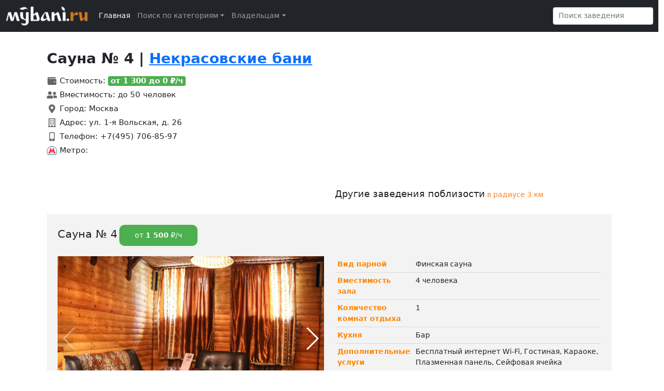

--- FILE ---
content_type: text/html; charset=UTF-8
request_url: https://mybani.ru/bani/moscow/sauna-4/
body_size: 44426
content:
<!DOCTYPE html>
<html xml:lang="ru" lang="ru">
<head>
    <meta name="yandex-verification" content="f5868369015e54ce"/>
    <meta http-equiv="X-UA-Compatible" content="IE=edge"/>
    <meta name="viewport" content="user-scalable=no, initial-scale=1.0, maximum-scale=1.0, width=device-width">
    <link rel="shortcut icon" type="image/x-icon" href="/favicon.ico"/>

        <link rel="stylesheet" href="/node_modules/bootstrap/dist/css/bootstrap.min.css">



    <link rel="stylesheet" href="/local/distr/fontawesome-free-5.7.2-web/css/all.min.css">

    <meta http-equiv="Content-Type" content="text/html; charset=UTF-8" />
<meta name="robots" content="index, follow" />
<meta name="keywords" content="Сауна № 4, Некрасовские бани" />
<meta name="description" content="Сауна № 4, Некрасовские бани" />
<link rel="canonical" href="https://mybani.ru/bani/moscow/sauna-4/" />
<style type="text/css">.bx-composite-btn {background: url(/bitrix/images/main/composite/sprite-1x.png) no-repeat right 0 #e94524;border-radius: 15px;color: #fff !important;display: inline-block;line-height: 30px;font-family: "Helvetica Neue", Helvetica, Arial, sans-serif !important;font-size: 12px !important;font-weight: bold !important;height: 31px !important;padding: 0 42px 0 17px !important;vertical-align: middle !important;text-decoration: none !important;}@media screen   and (min-device-width: 1200px)   and (max-device-width: 1600px)   and (-webkit-min-device-pixel-ratio: 2)  and (min-resolution: 192dpi) {.bx-composite-btn {background-image: url(/bitrix/images/main/composite/sprite-2x.png);background-size: 42px 124px;}}.bx-composite-btn-fixed {position: absolute;top: -45px;right: 15px;z-index: 10;}.bx-btn-white {background-position: right 0;color: #fff !important;}.bx-btn-black {background-position: right -31px;color: #000 !important;}.bx-btn-red {background-position: right -62px;color: #555 !important;}.bx-btn-grey {background-position: right -93px;color: #657b89 !important;}.bx-btn-border {border: 1px solid #d4d4d4;height: 29px !important;line-height: 29px !important;}.bx-composite-loading {display: block;width: 40px;height: 40px;background: url(/bitrix/images/main/composite/loading.gif);}</style>
<script data-skip-moving="true">(function(w, d) {var v = w.frameCacheVars = {"CACHE_MODE":"HTMLCACHE","banner":{"url":"https:\/\/www.1c-bitrix.ru\/composite\/","text":"Быстро с 1С-Битрикс","bgcolor":"#E94524","style":"white"},"storageBlocks":[],"dynamicBlocks":{"n5GZ6m":"6af2169f944c"},"AUTO_UPDATE":true,"AUTO_UPDATE_TTL":120,"version":2};var inv = false;if (v.AUTO_UPDATE === false){if (v.AUTO_UPDATE_TTL && v.AUTO_UPDATE_TTL > 0){var lm = Date.parse(d.lastModified);if (!isNaN(lm)){var td = new Date().getTime();if ((lm + v.AUTO_UPDATE_TTL * 1000) >= td){w.frameRequestStart = false;w.preventAutoUpdate = true;return;}inv = true;}}else{w.frameRequestStart = false;w.preventAutoUpdate = true;return;}}var r = w.XMLHttpRequest ? new XMLHttpRequest() : (w.ActiveXObject ? new w.ActiveXObject("Microsoft.XMLHTTP") : null);if (!r) { return; }w.frameRequestStart = true;var m = v.CACHE_MODE; var l = w.location; var x = new Date().getTime();var q = "?bxrand=" + x + (l.search.length > 0 ? "&" + l.search.substring(1) : "");var u = l.protocol + "//" + l.host + l.pathname + q;r.open("GET", u, true);r.setRequestHeader("BX-ACTION-TYPE", "get_dynamic");r.setRequestHeader("X-Bitrix-Composite", "get_dynamic");r.setRequestHeader("BX-CACHE-MODE", m);r.setRequestHeader("BX-CACHE-BLOCKS", v.dynamicBlocks ? JSON.stringify(v.dynamicBlocks) : "");if (inv){r.setRequestHeader("BX-INVALIDATE-CACHE", "Y");}try { r.setRequestHeader("BX-REF", d.referrer || "");} catch(e) {}if (m === "APPCACHE"){r.setRequestHeader("BX-APPCACHE-PARAMS", JSON.stringify(v.PARAMS));r.setRequestHeader("BX-APPCACHE-URL", v.PAGE_URL ? v.PAGE_URL : "");}r.onreadystatechange = function() {if (r.readyState != 4) { return; }var a = r.getResponseHeader("BX-RAND");var b = w.BX && w.BX.frameCache ? w.BX.frameCache : false;if (a != x || !((r.status >= 200 && r.status < 300) || r.status === 304 || r.status === 1223 || r.status === 0)){var f = {error:true, reason:a!=x?"bad_rand":"bad_status", url:u, xhr:r, status:r.status};if (w.BX && w.BX.ready && b){BX.ready(function() {setTimeout(function(){BX.onCustomEvent("onFrameDataRequestFail", [f]);}, 0);});}w.frameRequestFail = f;return;}if (b){b.onFrameDataReceived(r.responseText);if (!w.frameUpdateInvoked){b.update(false);}w.frameUpdateInvoked = true;}else{w.frameDataString = r.responseText;}};r.send();var p = w.performance;if (p && p.addEventListener && p.getEntries && p.setResourceTimingBufferSize){var e = 'resourcetimingbufferfull';var h = function() {if (w.BX && w.BX.frameCache && w.BX.frameCache.frameDataInserted){p.removeEventListener(e, h);}else {p.setResourceTimingBufferSize(p.getEntries().length + 50);}};p.addEventListener(e, h);}})(window, document);</script>
<script data-skip-moving="true">(function(w, d, n) {var cl = "bx-core";var ht = d.documentElement;var htc = ht ? ht.className : undefined;if (htc === undefined || htc.indexOf(cl) !== -1){return;}var ua = n.userAgent;if (/(iPad;)|(iPhone;)/i.test(ua)){cl += " bx-ios";}else if (/Windows/i.test(ua)){cl += ' bx-win';}else if (/Macintosh/i.test(ua)){cl += " bx-mac";}else if (/Linux/i.test(ua) && !/Android/i.test(ua)){cl += " bx-linux";}else if (/Android/i.test(ua)){cl += " bx-android";}cl += (/(ipad|iphone|android|mobile|touch)/i.test(ua) ? " bx-touch" : " bx-no-touch");cl += w.devicePixelRatio && w.devicePixelRatio >= 2? " bx-retina": " bx-no-retina";if (/AppleWebKit/.test(ua)){cl += " bx-chrome";}else if (/Opera/.test(ua)){cl += " bx-opera";}else if (/Firefox/.test(ua)){cl += " bx-firefox";}ht.className = htc ? htc + " " + cl : cl;})(window, document, navigator);</script>


<link href="/bitrix/js/ui/design-tokens/dist/ui.design-tokens.min.css?171717417723463" type="text/css"  rel="stylesheet" />
<link href="/bitrix/js/ui/fonts/opensans/ui.font.opensans.min.css?16644573342320" type="text/css"  rel="stylesheet" />
<link href="/bitrix/js/main/popup/dist/main.popup.bundle.min.css?173698254326589" type="text/css"  rel="stylesheet" />
<link href="/bitrix/cache/css/s1/mybani.v2/page_ea5646bce94a56ce5b540169822ba369/page_ea5646bce94a56ce5b540169822ba369_v1.css?17404093433501" type="text/css"  rel="stylesheet" />
<link href="/bitrix/cache/css/s1/mybani.v2/template_366c031a5a6b942e54062b7c63383914/template_366c031a5a6b942e54062b7c63383914_v1.css?17369826945475" type="text/css"  data-template-style="true" rel="stylesheet" />







    <title>Сауна № 4 на MYBANI.RU</title>
</head>

<body>

    <!-- Yandex.Metrika counter -->
        <noscript><div><img src="https://mc.yandex.ru/watch/55671598" style="position:absolute; left:-9999px;" alt="" /></div></noscript>
    <!-- /Yandex.Metrika counter -->

<div id="panel"></div>

<header>

    <nav class="navbar navbar-expand-sm navbar-dark bg-dark" aria-label="Third navbar example">
        <div class="container-fluid">
            <a class="navbar-brand" href="/">
                <img src="/images/logo_my_bany_Final-02.png" style="max-width: 160px;" alt="mybani.ru логотип">
            </a>

            <button class="navbar-toggler" type="button" data-bs-toggle="collapse" data-bs-target="#navbarsExample03" aria-controls="navbarsExample03" aria-expanded="false" aria-label="Toggle navigation">
                <span class="navbar-toggler-icon"></span>
            </button>

            <div class="collapse navbar-collapse" id="navbarsExample03">
                <ul class="navbar-nav me-auto mb-2 mb-sm-0">
                    <li class="nav-item">
                        <a class="nav-link active" aria-current="page" href="/">Главная</a>
                    </li>
                    <li class="nav-item dropdown">
                        <a class="nav-link dropdown-toggle" href="#" id="dropdown03" data-bs-toggle="dropdown" aria-expanded="false">Поиск по категориям</a>
                        <ul class="dropdown-menu" aria-labelledby="dropdown03">

                            <li><a class="dropdown-item" href="/">Все сауны Москвы</a></li>
                            <li><hr class="dropdown-divider"></li>

                            <li><a class="dropdown-item" href="/bani/moscow/filter/price_min-to-1000/apply/">Дешевые сауны</a></li>
                            <li><a class="dropdown-item" href="/bani/moscow/filter/price_min-from-1000-to-4000/apply/">Недорогие сауны</a></li>
                            <li><a class="dropdown-item" href="/bani/moscow/filter/price_min-from-4000/apply/">Элитные сауны</a></li>
                            <li><hr class="dropdown-divider"></li>

                            <li><a class="dropdown-item" href="/bani/moscow/filter/steam_type_sprav-is-8pz6xknax2/apply/">Русские бани на дровах</a></li>
                            <li><a class="dropdown-item" href="/bani/moscow/filter/steam_type_sprav-is-ujcytk0xzx/apply/">Финские сауны</a></li>
                            <li><a class="dropdown-item" href="/bani/moscow/filter/steam_type_sprav-is-polutmr1rc/apply/">Турецкие бани</a></li>
                            <li><a class="dropdown-item" href="/bani/moscow/filter/steam_type_sprav-is-public/apply/">Общественные бани</a></li>
                            <li><a class="dropdown-item" href="/bani/moscow/filter/steam_type_sprav-is-hm00mefsk2/apply/">Инфракрасные сауны</a></li>
                            <li><a class="dropdown-item" href="/bani/moscow/filter/steam_type_sprav-is-ygoqsx3r6d/apply/">Финско-русская парилка</a></li>
                            <li><a class="dropdown-item" href="/bani/moscow/filter/steam_type_sprav-is-rvtpsyzehw/apply/">Японские сауны</a></li>
                            <li><hr class="dropdown-divider"></li>

                            <li><a class="dropdown-item" href="/bani/moscow/filter/food_type-is-rtasu2ueb5/apply/">Со своей едой</a></li>
                            <li><a class="dropdown-item" href="/bani/moscow/filter/food_type-is-ivunyvvwa0/apply/">Возможен заказ еды</a></li>
                            <li><a class="dropdown-item" href="/bani/moscow/filter/food_type-is-1lzaba81hp/apply/">Японская кухня</a></li>
                            <li><a class="dropdown-item" href="/bani/moscow/filter/food_type-is-q8wkqzuquz/apply/">Итальянская кухня</a></li>
                            <li><a class="dropdown-item" href="/bani/moscow/filter/food_type-is-kxfl97evrs/apply/">Домашняя кухня</a></li>
                            <li><a class="dropdown-item" href="/bani/moscow/filter/food_type-is-tj39s103qn/apply/">Блюда на мангале</a></li>
                        </ul>
                    </li>

                    <li class="nav-item dropdown">
                        <a class="nav-link dropdown-toggle" href="#" id="dropdown03" data-bs-toggle="dropdown" aria-expanded="false">Владельцам</a>
                        <ul class="dropdown-menu" aria-labelledby="dropdown03">
                            <li><a class="dropdown-item" href="/info/">Реклама и продвижение</a></li>
                        </ul>
                    </li>
                </ul>


                    <div id="title-search" class="bx-searchtitle ">

        <div class="input-group">
            <input id="title-search-input"
                   type="text"
                   name="q"
                   value=""
                   autocomplete="off"
                   class="form-control"
                   placeholder="Поиск заведения"
                   aria-label="Search"
            >
        </div>
    </div>

            </div>
        </div>
    </nav>

</header>


<div class="bx-wrapper">
    <div id="workarea">






    <div class="my-3">
        <div class="row bx-black">
	<div class='col'>
		
        <div class="container">
        <div class="product-item bx-catalog-element">

            <div class="sauna-data__box row my-4">
                <div class="sauna-data__info col-md-6">
                    <h1 class="sauna-data__info-h1 mb-3">
                        Сауна № 4                         | <a href='https://mybani.ru:443/bani/moscow/nekrasovskie-bani/'>Некрасовские бани</a>                    </h1>

                    
                                        <div class="sauna-data__info-item">
                        <img src="/local/templates/mybani.v2/components/bitrix/catalog.element/sauna-rooms/images/wallet-solid.svg" alt="" class="sauna-data__info-img">
                        Стоимость:
                        <span class="sauna-data_info-price">от&nbsp;1 300&nbsp;до&nbsp;0 ₽/ч</span>
                    </div>

                    <div class="sauna-data__info-item">
                        <img src="/local/templates/mybani.v2/components/bitrix/catalog.element/sauna-rooms/images/user-friends-solid.svg" alt="" class="sauna-data__info-img">
                        Вместимость: до 50 человек
                    </div>

                    <div class="sauna-data__info-item">
                        <img src="/local/templates/mybani.v2/components/bitrix/catalog.element/sauna-rooms/images/map-marker-alt-solid.svg" alt="" class="sauna-data__info-img">
                        Город: Москва                    </div>

                    <div class="sauna-data__info-item">
                        <img src="/local/templates/mybani.v2/components/bitrix/catalog.element/sauna-rooms/images/building-regular.svg" alt="" class="sauna-data__info-img">
                        Адрес: ул. 1-я Вольская, д. 26                    </div>

                    <div class="sauna-data__info-item">
                        <img src="/local/templates/mybani.v2/components/bitrix/catalog.element/sauna-rooms/images/mobile-alt-solid.svg" alt="" class="sauna-data__info-img">
                        Телефон: <span
                                class="">+7(495) 706-85-97</span>
                    </div>

                                        <div class="sauna-data__info-item">
                        <img src="/local/templates/mybani.v2/components/bitrix/catalog.element/sauna-rooms/images/metro-logo.png"
                             alt=""
                             class="sauna-data__info-img sauna-data__info-img_bright">
                        Метро:                     </div>

                </div>

                <div class="col-md-6">
                    <div id="saunamap" class="sauna-data__map"></div>
                    <div class="sauna-data-competitors d-none d-md-block">
                        <h5 class="sauna-data-competitors__h5">Другие заведения поблизости</h5>
                        <span class="sauna-data-competitors__h5-description">
                        в радиусе                        3                        км                    </span>
                        <br>

                        <div class="sauna-data-competitors__box">

                            
                        </div>
                    </div>
                </div>


                
            </div>


                                <link rel="stylesheet" href="/local/templates/mybani.v2/components/bitrix/catalog.element/sauna-rooms/template-room.css">

                
                <div class="rooms-box">
                    
    <div class="room-item p-3 p-md-4">
        <h3 class="room-item__title">Сауна № 4</h3>
        <div class="room-item__price ml-md-5">от <span
                    class="room-item__value">1 500</span>
            ₽/ч
        </div>

        <div class="room-item__main-content">
            <div class="row">
                <div class="col-md-6">
                    <div class="room-item__gallery">
                        <link rel="stylesheet" href="/local/distr/swiper-4.4.5/dist/css/swiper.min.css">


<!-- Swiper JS -->
	<!-- Swiper -->
	<div id="gallery-top-roomSlider1415" class="swiper-container gallery-top">
		<div class="swiper-wrapper">
            				<div class="swiper-slide"
					 style="background-image:url(/upload/iblock/7ca/7ca0d8b01f9eebfc340d3b09040af671.jpg)"></div>
            				<div class="swiper-slide"
					 style="background-image:url(/upload/iblock/84e/84e7b46bfa31f827433df37ad3064f25.jpg)"></div>
            				<div class="swiper-slide"
					 style="background-image:url(/upload/iblock/829/829e7d9ad68621c6c81d8abf1ea5d009.jpg)"></div>
            				<div class="swiper-slide"
					 style="background-image:url(/upload/iblock/6fd/6fd369b68b6f34f1a280a2d652f316ea.jpg)"></div>
            				<div class="swiper-slide"
					 style="background-image:url(/upload/iblock/1f1/1f11b6cd8027ed8fb273e8339e50544b.jpg)"></div>
            				<div class="swiper-slide"
					 style="background-image:url(/upload/iblock/1e1/1e1e66003dc64778dcf00bf044b51b3d.jpg)"></div>
            				<div class="swiper-slide"
					 style="background-image:url(/upload/iblock/d76/d76d2d1140fefb8e0d081edb7bc9ce41.jpg)"></div>
            		</div>
		<!-- Add Pagination -->
		<div class="swiper-pagination"></div>

		<!-- Add Arrows -->
		<div class="swiper-button-next swiper-button-white"></div>
		<div class="swiper-button-prev swiper-button-white"></div>
	</div>
	<div id="gallery-thumbs-roomSlider1415" class="swiper-container gallery-thumbs">
		<div class="swiper-wrapper">
            				<div class="swiper-slide"
					 style="background-image:url(/upload/iblock/7ca/7ca0d8b01f9eebfc340d3b09040af671.jpg)"></div>
            				<div class="swiper-slide"
					 style="background-image:url(/upload/iblock/84e/84e7b46bfa31f827433df37ad3064f25.jpg)"></div>
            				<div class="swiper-slide"
					 style="background-image:url(/upload/iblock/829/829e7d9ad68621c6c81d8abf1ea5d009.jpg)"></div>
            				<div class="swiper-slide"
					 style="background-image:url(/upload/iblock/6fd/6fd369b68b6f34f1a280a2d652f316ea.jpg)"></div>
            				<div class="swiper-slide"
					 style="background-image:url(/upload/iblock/1f1/1f11b6cd8027ed8fb273e8339e50544b.jpg)"></div>
            				<div class="swiper-slide"
					 style="background-image:url(/upload/iblock/1e1/1e1e66003dc64778dcf00bf044b51b3d.jpg)"></div>
            				<div class="swiper-slide"
					 style="background-image:url(/upload/iblock/d76/d76d2d1140fefb8e0d081edb7bc9ce41.jpg)"></div>
            		</div>
	</div>
	                        </div>
                </div>
                <div class="col-md-6">
                    <div class="room-item__props">
                        <table>
                                                                                                                                                                                                                                                                                                                                                                                                                                                                                                                                                                                                                                                                                                                                                                                                                                                                                                                                                                                                                                                                                                                                                                                                                                                                                                                                                                                                                                                                                                                                                                                                                                                                                                                                                                                                                                                                                                                                                                                                                                                                                                                                                                                                                                                                                                                                                                                                                                                                                                                                                                                                                                                                                                                                                                                                                                                                                                                                                                                                                                                                                                    <tr>
                                        <td>Вид парной</td>
                                        <td>Финская сауна</td>
                                    </tr>
                                                                                                                                                                                                                                                                                                                                                                                                                                                    <tr>
                                        <td>Вместимость зала</td>
                                        <td>4 человека</td>
                                    </tr>
                                                                                                                                                                <tr>
                                        <td>Количество комнат отдыха</td>
                                        <td>1</td>
                                    </tr>
                                                                                                                                                                                                                                                                                                                                                                                                                                                    <tr>
                                        <td>Кухня</td>
                                        <td>Бар</td>
                                    </tr>
                                                                                                                                                                <tr>
                                        <td>Дополнительные услуги</td>
                                        <td>Бесплатный интернет Wi-Fi, Гостиная, Караоке, Плазменная панель, Сейфовая ячейка</td>
                                    </tr>
                                                                                                                                                                <tr>
                                        <td>Банные услуги</td>
                                        <td>Ароматы для парной, Банные принадлежности, Веники, Пропарки</td>
                                    </tr>
                                                                                                                                                                                                                                                                                                                                                                                                                                                                                                                                                                                                                                                                                                                                                                                                                                                                                                                                                                                                                                                                                                                
                        </table>
                    </div>
                </div>
            </div>
        </div>
        <div class="room-item__description">
            <!--			lorem...-->
        </div>
    </div>


                    </div>

            
            <div id="saunamap_mobile" class="sauna-data__map d-md-none"></div>
            <div class="sauna-data-competitors d-md-none">
                <h5 class="sauna-data-competitors__h5">Другие заведения поблизости</h5>
                <span class="sauna-data-competitors__h5-description">
                        в радиусе 3 км
                    </span>
                <br>

                <div class="sauna-data-competitors__box">
                                    </div>

            </div>

            <div class="container px-0 py-4">
                <!-- DO YOU KNOW -->
                
<br><br><br>
<div class="carousel-pre-question">Знаете ли вы...</div>
<div id="carouselDoYouKnow" class="carousel slide mb-5" data-ride="carousel">

    <div class="carousel-inner">

                                <div class="carousel-item active">
                <div class="carousel-item__bg-el1"></div>
                <div class="carousel-item__bg-el2"></div>
                <div class="carousel-item__content-box">
                    <div class="carousel-item__title">как усилить потоотделение в бане?</div>
                    <div class="carousel-item__text">Хорошо пропотеть в бане ‒ это значит избавиться от токсинов, накопившейся молочной кислоты и восстановить защитные силы организма. Для этого можно натереться, например: медом с солью и таким образом очистить поры кожи, а затем выпить горячего чая с малиной, лимоном, клюквой или земляничным листом.</div>
                </div>
            </div>
                                <div class="carousel-item ">
                <div class="carousel-item__bg-el1"></div>
                <div class="carousel-item__bg-el2"></div>
                <div class="carousel-item__content-box">
                    <div class="carousel-item__title">как правильно заготавливать березовые веники?</div>
                    <div class="carousel-item__text">Заготовку березовых веток начинают в начале лета. Выбирается сухой солнечный день и подходящие березки, лучше кудрявые или плакучие, растущие в низинке у речки или озера. Прутья таких березок считаются самыми лучшими для веников. Секатором срезают боковые тонкие ветки длиной 50 ‒ 60 сантиметров. Срезанным веткам дают полежать в тени денек, подсушиться, а затем начинают вязать веники. В середину укладываются ветки потолще, а по краям потоньше. Концы прутьев перевязывают бечевкой или капроновой нитью и делают ручку толщиной около пяти сантиметров. Готовые веники просушиваются.<br />
</div>
                </div>
            </div>
                                <div class="carousel-item ">
                <div class="carousel-item__bg-el1"></div>
                <div class="carousel-item__bg-el2"></div>
                <div class="carousel-item__content-box">
                    <div class="carousel-item__title">когда и где впервые появились инфракрасные сауны?</div>
                    <div class="carousel-item__text">Инфракрасные сауны пользуются большой популярностью в мире. Впервые они появились в Японии в 1967 году и использовались в оздоровительных целях. Позднее в таких саунах люди стали отдыхать, расслабляться, снимать накопившуюся усталость, словом проводить время с пользой для здоровья.</div>
                </div>
            </div>
                                <div class="carousel-item ">
                <div class="carousel-item__bg-el1"></div>
                <div class="carousel-item__bg-el2"></div>
                <div class="carousel-item__content-box">
                    <div class="carousel-item__title">какие эфирные масла подойдут для ингаляций?</div>
                    <div class="carousel-item__text">Горячий пар русской бани или финской сауны оказывает благоприятное действие на органы дыхания. Усилить этот оздоровительный эффект помогут эфирные масла можжевельника, укропа или аниса. При кашле они оказывают отхаркивающее действие, прочищая верхние дыхательные пути. Чтобы использовать эфирное масло в лечебных целях, необходима консультация врача.</div>
                </div>
            </div>
                                <div class="carousel-item ">
                <div class="carousel-item__bg-el1"></div>
                <div class="carousel-item__bg-el2"></div>
                <div class="carousel-item__content-box">
                    <div class="carousel-item__title">почему в некоторых банях тяжело дышится?</div>
                    <div class="carousel-item__text">Тяжело дышится в банях с плохой или вовсе отсутствующей вентиляцией. В банях, где с вентиляцией все в порядке, дышится легко даже при высоких температурах.</div>
                </div>
            </div>
                                <div class="carousel-item ">
                <div class="carousel-item__bg-el1"></div>
                <div class="carousel-item__bg-el2"></div>
                <div class="carousel-item__content-box">
                    <div class="carousel-item__title">каким полотенцем приятно вытереть тело после бани?</div>
                    <div class="carousel-item__text">Большим, пушистым махровым хорошо нагретым полотенцем приятно не только вытереть тело после бани, но и хорошо его растереть. После такой процедуры тело приобретет здоровый румяный цвет.</div>
                </div>
            </div>
                                <div class="carousel-item ">
                <div class="carousel-item__bg-el1"></div>
                <div class="carousel-item__bg-el2"></div>
                <div class="carousel-item__content-box">
                    <div class="carousel-item__title">как проводятся пивные процедуры в чешских банях?</div>
                    <div class="carousel-item__text">Пивные процедуры в чешских банях появились в 2010 году благодаря пивоварне Chodovar. Установленная в парной бочка, наполненная пивом и минеральной водой в соотношении 1:1, нагревается до 36 ⁰С. Посетитель садится в бочку и проводит в ней до 30 минут. После окончания процедуры душ принимать не рекомендуется в течении 12 часов. За это время полезные компоненты пива и минеральной воды впитаются в кожу и улучшат самочувствие.</div>
                </div>
            </div>
                                <div class="carousel-item ">
                <div class="carousel-item__bg-el1"></div>
                <div class="carousel-item__bg-el2"></div>
                <div class="carousel-item__content-box">
                    <div class="carousel-item__title">зачем нужна купель в бане?</div>
                    <div class="carousel-item__text">Традиционным атрибутом русской бани является купель. Она представляет собой большую деревянную бочку, расположенную недалеко от парной и предназначенную для кратковременного купания. Температура воды в купели находится в пределах от 0 до 8 ⁰С. Для настоящих ценителей банного искусства купели устанавливают на открытом воздухе, но эта процедура предназначена только для закаленных людей. <br />
<br />
</div>
                </div>
            </div>
                                <div class="carousel-item ">
                <div class="carousel-item__bg-el1"></div>
                <div class="carousel-item__bg-el2"></div>
                <div class="carousel-item__content-box">
                    <div class="carousel-item__title">какие бани в России наиболее популярны?</div>
                    <div class="carousel-item__text">Русская баня и финская сауна появились в странах с холодным климатом и поэтому для нас с вами они отлично подходят. Строя у себя на даче баню, мы выбираем именно эти виды бань, потому что они просты в изготовлении. Другие виды бань для России пока являются экзотикой.</div>
                </div>
            </div>
                                <div class="carousel-item ">
                <div class="carousel-item__bg-el1"></div>
                <div class="carousel-item__bg-el2"></div>
                <div class="carousel-item__content-box">
                    <div class="carousel-item__title">где находится самая высокая баня в мире?</div>
                    <div class="carousel-item__text">Высокогорная баня находится на территории курорта “Газпром” в Сочи на высоте 2256 метров. Пик на котором она расположена называется “Приют ветров”. В бане можно париться и смотреть в панорамные окна на Кавказские горы, Черное море, на облака, спускающиеся в горную долину. Баня занесена в книгу рекордов Гиннеса, как самая высокая баня в мире.</div>
                </div>
            </div>
                                <div class="carousel-item ">
                <div class="carousel-item__bg-el1"></div>
                <div class="carousel-item__bg-el2"></div>
                <div class="carousel-item__content-box">
                    <div class="carousel-item__title">зачем в бане нужен веник?</div>
                    <div class="carousel-item__text">Ароматные веники в бане создают специфическую атмосферу. С их помощью можно повысить жар в парилке, сделать массаж тела, очистить кожу, вывести из организма вредные вещества. Веники являются хорошими ингаляторами, они улучшают работу дыхательной системы, способствуют укреплению иммунитета и омоложению организма.</div>
                </div>
            </div>
                                <div class="carousel-item ">
                <div class="carousel-item__bg-el1"></div>
                <div class="carousel-item__bg-el2"></div>
                <div class="carousel-item__content-box">
                    <div class="carousel-item__title">как правильно завершить банную процедуру?</div>
                    <div class="carousel-item__text">Если перед заходом в баню, смывать защитный слой с кожи мылом не рекомендуется, то после банных процедур и обильного потения необходимо помыться мочалкой и моющими средствами. Чистое тело нужно хорошо растереть полотенцем.</div>
                </div>
            </div>
                                <div class="carousel-item ">
                <div class="carousel-item__bg-el1"></div>
                <div class="carousel-item__bg-el2"></div>
                <div class="carousel-item__content-box">
                    <div class="carousel-item__title">что регулярное посещение бани продлевает жизнь на 5 ‒ 10 лет?</div>
                    <div class="carousel-item__text">Японскими учеными под руководством профессора Охори Такаши был поставлен эксперимент, в ходе которого предполагалось выяснить, как регулярное посещение бани влияет на сердце. Группе человек предложили посещать баню пять раз в неделю. В результате анализа полученных данных ученые пришли к выводу, что у людей, постоянно посещающих баню, улучшается работа сердца и как следствие этого увеличивается продолжительность жизни. Еще одним результатом этого исследования оказался тот факт, что баня улучшает настроение человека и настраивает его на оптимизм.</div>
                </div>
            </div>
                                <div class="carousel-item ">
                <div class="carousel-item__bg-el1"></div>
                <div class="carousel-item__bg-el2"></div>
                <div class="carousel-item__content-box">
                    <div class="carousel-item__title">что такое запарник?</div>
                    <div class="carousel-item__text">Запарник ‒ это емкость для запаривания банных веников. Лучшим материалом для его изготовления является древесина липы, кедра, дуба, березы, лиственницы, каждая из которых источает свой неповторимый аромат. Запарник оснащается крышкой с прорезями для ручек веника. Помещенный в запарник и прижатый крышкой веник не всплывает, а равномерно распаривается. Вода под крышкой долго не остывает и позволяет должным образом подготовить веник к банным процедурам.</div>
                </div>
            </div>
                                <div class="carousel-item ">
                <div class="carousel-item__bg-el1"></div>
                <div class="carousel-item__bg-el2"></div>
                <div class="carousel-item__content-box">
                    <div class="carousel-item__title">как наши предки мылись в печи?</div>
                    <div class="carousel-item__text">В “чистый день”, обычно в субботу с утра, крестьяне протапливали печь, нагревали в чугунках воду, затем убирали с пода золу, жар сгребали в угол, а ближе к вечеру настилали солому, залезали в печь и мылись, некоторые даже осторожно, чтобы не натаскать на себя сажи, парились веником.</div>
                </div>
            </div>
                                <div class="carousel-item ">
                <div class="carousel-item__bg-el1"></div>
                <div class="carousel-item__bg-el2"></div>
                <div class="carousel-item__content-box">
                    <div class="carousel-item__title">почему потолок в турецкой бане всегда выполнен в виде купола?</div>
                    <div class="carousel-item__text">Потолок в турецкой бане не обогревается, поэтому на нем образуется конденсат от поднимающегося пара. Для того, чтобы холодные капли не падали на разгоряченные тела посетителей, а медленно стекали по стенам, потолки в турецких банях всегда выполнены в виде купола.</div>
                </div>
            </div>
                                <div class="carousel-item ">
                <div class="carousel-item__bg-el1"></div>
                <div class="carousel-item__bg-el2"></div>
                <div class="carousel-item__content-box">
                    <div class="carousel-item__title">как образуется угарный газ в парной?</div>
                    <div class="carousel-item__text">Угарный газ образуется при сгорании топлива без достаточного притока кислорода &#40;преждевременное закрытие дымохода, плохая вентиляция, загрязненный дымоход&#41;. Отравление угарным газом происходит незаметно, так как газ не имеет запаха. </div>
                </div>
            </div>
                                <div class="carousel-item ">
                <div class="carousel-item__bg-el1"></div>
                <div class="carousel-item__bg-el2"></div>
                <div class="carousel-item__content-box">
                    <div class="carousel-item__title">с какого возраста можно посещать инфракрасную сауну?</div>
                    <div class="carousel-item__text">Врачи рекомендуют посещать инфракрасную сауну с 2 ‒ 2,5 лет при отсутствии у ребенка проблем с кровеносной системой. Длительность первых приемов не должна превышать 5 ‒ 7 минут. Важно соблюдать все рекомендации при посещении сауны, тогда это поможет укрепить иммунную систему ребенка и создать барьер от вирусов и бактерий.</div>
                </div>
            </div>
                                <div class="carousel-item ">
                <div class="carousel-item__bg-el1"></div>
                <div class="carousel-item__bg-el2"></div>
                <div class="carousel-item__content-box">
                    <div class="carousel-item__title">что в парной нельзя совмещать высокую температуру с высокой влажностью?</div>
                    <div class="carousel-item__text">Не следует совмещать в парной высокую температуру с высокой влажностью. Это увеличивает нагрузку на сердце, кровеносные сосуды и может навредить здоровью. Высоким может быть только один показатель: или температура, или влажность.</div>
                </div>
            </div>
                                <div class="carousel-item ">
                <div class="carousel-item__bg-el1"></div>
                <div class="carousel-item__bg-el2"></div>
                <div class="carousel-item__content-box">
                    <div class="carousel-item__title">какую соль используют в бане?</div>
                    <div class="carousel-item__text">Первое место по своим целебным свойствам занимает розовая гималайская соль, содержащая 85 микроэлементов. На втором месте - морская соль. В бане она источает аромат морского воздуха и оказывает на организм лечебный эффект. Третье место отведено обычной поваренной соли, которую также с успехом применяют в бане при проведении оздоровительных процедур.</div>
                </div>
            </div>
                                <div class="carousel-item ">
                <div class="carousel-item__bg-el1"></div>
                <div class="carousel-item__bg-el2"></div>
                <div class="carousel-item__content-box">
                    <div class="carousel-item__title">кто из людей реже болеет простудой?</div>
                    <div class="carousel-item__text">Исследования показали, что люди, которые регулярно ходят в баню, в два раза реже болеют простудой. Горячий воздух, вдыхаемый человеком в бане, уничтожает вирусы.</div>
                </div>
            </div>
                                <div class="carousel-item ">
                <div class="carousel-item__bg-el1"></div>
                <div class="carousel-item__bg-el2"></div>
                <div class="carousel-item__content-box">
                    <div class="carousel-item__title">до какого значения может повышаться сердечный пульс человека в бане?</div>
                    <div class="carousel-item__text">До 190 ударов в минуту повышается сердечный пульс у человека, находящегося в бане. А если он находится в парилке, да на верхней полке, да парится веником этот показатель может быть еще выше. Это надо учитывать и соизмерять с возможностями своего организма.</div>
                </div>
            </div>
                                <div class="carousel-item ">
                <div class="carousel-item__bg-el1"></div>
                <div class="carousel-item__bg-el2"></div>
                <div class="carousel-item__content-box">
                    <div class="carousel-item__title">когда вам пора сходить в баню?</div>
                    <div class="carousel-item__text">Если вы мерзните, ваши руки и ноги часто бывают холодными или даже ледяными ‒ сходите в баню, погрейтесь там, насладитесь ощущением как ваше тело расслабляется. В этом вам помогут эфирные масла. Заодно можно поухаживать за своей кожей. Ведь баня для этого ‒ идеальное место.</div>
                </div>
            </div>
                                <div class="carousel-item ">
                <div class="carousel-item__bg-el1"></div>
                <div class="carousel-item__bg-el2"></div>
                <div class="carousel-item__content-box">
                    <div class="carousel-item__title">что такое легкий пар?</div>
                    <div class="carousel-item__text">Оптимальной температурой в русской бане считается температура 55 ‒ 70 ⁰С и влажность 40 ‒ 60&#37;. При таких показателях пар считается “легким”. При других температурных режимах пар в бане будет считаться “тяжелым”.</div>
                </div>
            </div>
                                <div class="carousel-item ">
                <div class="carousel-item__bg-el1"></div>
                <div class="carousel-item__bg-el2"></div>
                <div class="carousel-item__content-box">
                    <div class="carousel-item__title">что не рекомендуется делать перед уходом из бани?</div>
                    <div class="carousel-item__text">Перед уходом из бани не рекомендуется обливаться холодной водой, плавать в бассейне, купаться в снегу. Эти процедуры делаются только в перерывах между заходами в парную. После бани нужно посидеть, отдохнуть в комнате отдыха и только потом выходить на улицу.</div>
                </div>
            </div>
                                <div class="carousel-item ">
                <div class="carousel-item__bg-el1"></div>
                <div class="carousel-item__bg-el2"></div>
                <div class="carousel-item__content-box">
                    <div class="carousel-item__title">что турецкая баня помогает избавиться от лишнего веса?</div>
                    <div class="carousel-item__text">За одно посещение хамама можно сбросить 2-3 кг лишнего веса. Для этого необходимо соблюдать все правила парения. Влажная атмосфера турецкой бани ускоряет метаболизм, жир расщепляется. При нагревании открываются поры, усиливается потоотделение и лишняя вода уходит из тела.</div>
                </div>
            </div>
                                <div class="carousel-item ">
                <div class="carousel-item__bg-el1"></div>
                <div class="carousel-item__bg-el2"></div>
                <div class="carousel-item__content-box">
                    <div class="carousel-item__title">как выглядит обычная сауна?</div>
                    <div class="carousel-item__text">Обычная сауна представляет собой помещение, обшитое деревянными досками, в которое подается тепло с помощью печи, протопленной дровами. Современные печи бывают электрическими.</div>
                </div>
            </div>
                                <div class="carousel-item ">
                <div class="carousel-item__bg-el1"></div>
                <div class="carousel-item__bg-el2"></div>
                <div class="carousel-item__content-box">
                    <div class="carousel-item__title">как называется общественная баня в Японии?</div>
                    <div class="carousel-item__text">Общественная баня в Японии называется сэнто. Современные сэнто имеют женские и мужские отделения. Состоят из раздевалки, помещения в котором моются, помещения с большим и общим для всех бассейном с горячей водой. Температура воды в бассейне около 55 ⁰С.</div>
                </div>
            </div>
                                <div class="carousel-item ">
                <div class="carousel-item__bg-el1"></div>
                <div class="carousel-item__bg-el2"></div>
                <div class="carousel-item__content-box">
                    <div class="carousel-item__title">сколько кг можно потерять в весе за одно посещение бани?</div>
                    <div class="carousel-item__text">За одно посещение бани можно потерять до двух килограмм в весе, если правильно выполнять банные процедуры. К тому же от жара кожа станет гладкая, упругая и приобретет здоровый цвет.</div>
                </div>
            </div>
                                <div class="carousel-item ">
                <div class="carousel-item__bg-el1"></div>
                <div class="carousel-item__bg-el2"></div>
                <div class="carousel-item__content-box">
                    <div class="carousel-item__title">что брать с собой в баню?</div>
                    <div class="carousel-item__text">Для того, чтобы ваш отдых в бане проходил комфортно, не забудьте взять с собой: два полотенца, простынь, шапочку, веник, мочалку, мыло, шампунь, косметические средства, резиновые тапочки и травяной или зеленый чай.</div>
                </div>
            </div>
                                <div class="carousel-item ">
                <div class="carousel-item__bg-el1"></div>
                <div class="carousel-item__bg-el2"></div>
                <div class="carousel-item__content-box">
                    <div class="carousel-item__title">как отличить хорошую баню от плохой?</div>
                    <div class="carousel-item__text">В хорошей бане всегда чисто. Печь натоплена дровами березы или дуба, ясеня, ольхи. Для контрастных процедур имеются бассейн, купель с ледяной водой или обливные устройства. В продаже есть банные принадлежности, средства гигиены, различные напитки. </div>
                </div>
            </div>
                                <div class="carousel-item ">
                <div class="carousel-item__bg-el1"></div>
                <div class="carousel-item__bg-el2"></div>
                <div class="carousel-item__content-box">
                    <div class="carousel-item__title">какая баня считается самой влажной?</div>
                    <div class="carousel-item__text">Самой влажной считается русская баня. Она разогревается до 70 ⁰С, а влажность в ней может доходить до 100&#37;. Пульс человека, находящегося в парной, достигает 170 ударов в минуту, кровяное давление увеличивается, поэтому находиться в парилке рекомендуется врачами не более 5 ‒ 7 минут.</div>
                </div>
            </div>
                                <div class="carousel-item ">
                <div class="carousel-item__bg-el1"></div>
                <div class="carousel-item__bg-el2"></div>
                <div class="carousel-item__content-box">
                    <div class="carousel-item__title">как уберечь себя от болезней опорно-двигательного аппарата?</div>
                    <div class="carousel-item__text">Чтобы уберечь себя от болезней опорно-двигательного аппарата, надо регулярно посещать баню и проводить телу тепловые процедуры. Под воздействием высоких температур увеличивается поток крови к мышцам, костям, сухожилиям, связкам, суставам. Это положительно сказывается на их состоянии.</div>
                </div>
            </div>
                                <div class="carousel-item ">
                <div class="carousel-item__bg-el1"></div>
                <div class="carousel-item__bg-el2"></div>
                <div class="carousel-item__content-box">
                    <div class="carousel-item__title">как извлечь максимум пользы от посещения русской бани?</div>
                    <div class="carousel-item__text">Протопленную баню сначала нужно проветрить, затем поддать горячую воду на камни и подождать некоторое время в предбаннике. В это время можно замочить веники в воде и надеть на голову войлочную банную шапку. Зайдя в баню нужно хорошо разогреться, полежать на полке, подышать через веник, пропотеть и только потом начинать париться. Поддавать на камни следует небольшими порциями воды или настоями целебных трав. Врачи рекомендуют делать несколько коротких заходов в парную. После каждого захода отдыхать в комнате отдыха, пить травяные чаи, ягодные морсы и принимать контрастные процедуры. </div>
                </div>
            </div>
                                <div class="carousel-item ">
                <div class="carousel-item__bg-el1"></div>
                <div class="carousel-item__bg-el2"></div>
                <div class="carousel-item__content-box">
                    <div class="carousel-item__title">как устроена турецкая баня?</div>
                    <div class="carousel-item__text">Турецкая баня - хамам состоит из трех помещений. Первое ‒ джамекян. В этой комнате посетители оставляют одежду и получают полотенце и тапочки. Обычно в этом помещении установлены столики для чаепития и общения, а для украшения ‒ фонтан. Второе помещение ‒ согуклюк. Здесь установлены душевые. Температура поддерживается до 30 ‒ 35 ⁰С. Основное и самое теплое помещение хамама ‒ харарет. Температура в парной ‒ харарете 50 ‒ 60 ⁰С. В центре установлен лежак из мрамора ‒ чебек-таши. Лежать на нем нужно животом вниз 15 ‒ 20 минут, а затем переходить к процедурам.</div>
                </div>
            </div>
                                <div class="carousel-item ">
                <div class="carousel-item__bg-el1"></div>
                <div class="carousel-item__bg-el2"></div>
                <div class="carousel-item__content-box">
                    <div class="carousel-item__title">какую пользу на организм оказывает березовый веник?</div>
                    <div class="carousel-item__text">Березовые веники являются символом русской бани. Их заготавливают в начале лета из нижних молодых веток, содержащих эфирные масла, дубильные вещества, витамины, смолы и другие полезные вещества. При нагревании листья выделяют фитонциды, которые очищают воздух в парной и убивают болезнетворные микробы. Применение веника помогает при лечении органов дыхания, снимает ломоту и болезненные ощущения в суставах, очищает кожу от угревой сыпи, способствует быстрому заживлению ран, укрепляет волосы, улучшает обмен веществ.<br />
</div>
                </div>
            </div>
                                <div class="carousel-item ">
                <div class="carousel-item__bg-el1"></div>
                <div class="carousel-item__bg-el2"></div>
                <div class="carousel-item__content-box">
                    <div class="carousel-item__title">кто такой банник?</div>
                    <div class="carousel-item__text">Банник ‒ это недобрый дух, который обитает в бане и живет за каменкой или под полком. Иногда он принимает вид голого грязного старика покрытого листьями от веника, иногда превращается в вепря, собаку, кошку, лягушку, белого зайца. Банник любит пугать людей, постукивая в стенку, может ошпарить моющихся кипятком, бросить в них камнем из печи. Считается, что банник парится после полуночи.&nbsp;&nbsp;В это время в бане лучше не находиться.</div>
                </div>
            </div>
                                <div class="carousel-item ">
                <div class="carousel-item__bg-el1"></div>
                <div class="carousel-item__bg-el2"></div>
                <div class="carousel-item__content-box">
                    <div class="carousel-item__title">какой травяной веник считается самым полезным?</div>
                    <div class="carousel-item__text">Веник из крапивы считается самым полезным веником для здоровья. Муравьиная и другие кислоты, минеральные соли, дубильные вещества, витамины, которыми богата крапива, оказывают антисептическое, заживляющее действие, нормализуют кровяное давление, укрепляют организм. После парения крапивным веником можно забыть об артрите, радикулите, ревматизме и кожных заболеваниях.<br />
<br />
</div>
                </div>
            </div>
                                <div class="carousel-item ">
                <div class="carousel-item__bg-el1"></div>
                <div class="carousel-item__bg-el2"></div>
                <div class="carousel-item__content-box">
                    <div class="carousel-item__title">кто указал разделить бани на Руси на мужские и женские?</div>
                    <div class="carousel-item__text">На Руси до конца ⅩⅤⅠⅠⅠ века в городских банях мужчины и женщины мылись вместе. Такие русские обычаи на европейцев производили впечатление непристойности и дикости нравов. В 1782 году Екатерина Великая издала Устав благочиния, согласно которому мужчинам и женщинам запрещалось совместное посещение бань.</div>
                </div>
            </div>
                                <div class="carousel-item ">
                <div class="carousel-item__bg-el1"></div>
                <div class="carousel-item__bg-el2"></div>
                <div class="carousel-item__content-box">
                    <div class="carousel-item__title">какие процедуры обязательно проводятся в хамаме?</div>
                    <div class="carousel-item__text">После хорошего разогрева кожных покровов, мышц, связок можно приступить к массажу, который сопровождается предварительным растиранием тела специальной мочалкой кесе, изготовленной из овечьей или верблюжьей шерсти. Эта процедура называется пилинг и длится она обычно 20 ‒ 25 минут. После душа и небольшого отдыха проводится мыльный расслабляющий массаж с использованием натуральной косметики. Это обязательные процедуры, которые проводят в хамаме, но вам предложат и другие полезные услуги. В завершении банной церемонии можно поплавать в бассейне или посетить прохладный душ, выпить чай с восточными сладостями.</div>
                </div>
            </div>
                                <div class="carousel-item ">
                <div class="carousel-item__bg-el1"></div>
                <div class="carousel-item__bg-el2"></div>
                <div class="carousel-item__content-box">
                    <div class="carousel-item__title">как хранить березовые веники?</div>
                    <div class="carousel-item__text">Сельским жителям хранить веники лучше на чердаке, в сарае или в предбаннике. Городским жителям веники хранить можно на застекленном балконе или лоджии. Веники упаковываются в картонные коробки или бумажные мешки. Такая упаковка пропускает воздух, и поэтому веники долго сохраняют полезные свойства. В помещении должно быть прохладно и темно. Есть и другие способы хранения веников, например: пересыпание их крупными кристаллами соли или шоковая заморозка.</div>
                </div>
            </div>
                                <div class="carousel-item ">
                <div class="carousel-item__bg-el1"></div>
                <div class="carousel-item__bg-el2"></div>
                <div class="carousel-item__content-box">
                    <div class="carousel-item__title">как в парной получить сухой пар?</div>
                    <div class="carousel-item__text">Для получения сухого пара в парной плескать горячую воду надо не на раскаленные камни, а за них. Образовавшийся при этом пар, проходя над камнями, дополнительно нагревается и выходит из печки сухим и горячим.<br />
</div>
                </div>
            </div>
                                <div class="carousel-item ">
                <div class="carousel-item__bg-el1"></div>
                <div class="carousel-item__bg-el2"></div>
                <div class="carousel-item__content-box">
                    <div class="carousel-item__title">какой общественный банный комплекс России является самым крупным?</div>
                    <div class="carousel-item__text">Банный комплекс “Бани Алексеева”, расположенный в Подольске, занесен в книгу рекордов России, как самый крупный. Здание красиво как снаружи, так и внутри:&nbsp;&nbsp;пространство украшено мраморными колоннами, позолотой, зеркалами, резьбой по дереву. Посетители ценят банный комплекс за хороший сервис, качественные услуги парения и мойки.</div>
                </div>
            </div>
                                <div class="carousel-item ">
                <div class="carousel-item__bg-el1"></div>
                <div class="carousel-item__bg-el2"></div>
                <div class="carousel-item__content-box">
                    <div class="carousel-item__title">конструктивные особенности банного чана?</div>
                    <div class="carousel-item__text">Банные чаны бывают подвесные и встроенные. Первые цепями подвешиваются к металлическим или деревянным треногам. Вторые монтируются на постаменте из профилированной трубы. Под чаном устанавливается печь или место для очага.</div>
                </div>
            </div>
                                <div class="carousel-item ">
                <div class="carousel-item__bg-el1"></div>
                <div class="carousel-item__bg-el2"></div>
                <div class="carousel-item__content-box">
                    <div class="carousel-item__title">зачем люди ходят в сауну?</div>
                    <div class="carousel-item__text">Люди ходят в сауну не только для того, чтобы помыться, посидеть в парилке, пропотеть и тем самым улучшить самочувствие, но и пообщаться, развлечься. Для этого существуют целые банные комплексы, где есть парные разных типов, бассейны, джакузи, купели, комнаты для отдыха, караоке, танцпол, кальян, спутниковое телевидение, доступ в интернет, игры, бар. Желающим предоставляются дополнительные услуги, такие как: массаж, оздоравливающие СПА-процедуры и другие предложения.</div>
                </div>
            </div>
                                <div class="carousel-item ">
                <div class="carousel-item__bg-el1"></div>
                <div class="carousel-item__bg-el2"></div>
                <div class="carousel-item__content-box">
                    <div class="carousel-item__title">как можно провести песочную баню?</div>
                    <div class="carousel-item__text">Баня в песке делается следующим образом: в чистый прогретый солнцем песок закапывается человек по самую голову, лежит, потеет и отдыхает. Закончить процедуру надо купанием в море.</div>
                </div>
            </div>
                                <div class="carousel-item ">
                <div class="carousel-item__bg-el1"></div>
                <div class="carousel-item__bg-el2"></div>
                <div class="carousel-item__content-box">
                    <div class="carousel-item__title">какую пользу на организм оказывают дубовые веники?</div>
                    <div class="carousel-item__text">Дубовые веники хорошо справляются с кожными заболеваниями. Эфирные масла, входящие в их состав, очищают, увлажняют, питают кожу и нормализуют выработку сальных желез. Дубовые веники успокаивают нервную систему, помогают снять усталость, напряжение, нормализуют работу сердца и кровеносной системы.</div>
                </div>
            </div>
                                <div class="carousel-item ">
                <div class="carousel-item__bg-el1"></div>
                <div class="carousel-item__bg-el2"></div>
                <div class="carousel-item__content-box">
                    <div class="carousel-item__title">самую большую банную ошибку?</div>
                    <div class="carousel-item__text">Терпеть до последнего ‒ это самая большая банная ошибка. Организм сигнализирует когда жара становится вредна и важно не пропустить этот момент. При малейших признаках головокружения нужно приложить влажное прохладное полотенце ко лбу, затылку или на область сердца и осторожно, медленно ступая, покинуть парную.<br />
<br />
</div>
                </div>
            </div>
                                <div class="carousel-item ">
                <div class="carousel-item__bg-el1"></div>
                <div class="carousel-item__bg-el2"></div>
                <div class="carousel-item__content-box">
                    <div class="carousel-item__title">что такое баня по-черному?</div>
                    <div class="carousel-item__text">Русская баня по-черному топится печью каменкой, которая не имеет дымохода, выводящего дым и копоть наружу. Сажа при топке оседает на стенах, потолке и делает их черными. Отсюда и пошло это название ‒ баня по черному.</div>
                </div>
            </div>
                                <div class="carousel-item ">
                <div class="carousel-item__bg-el1"></div>
                <div class="carousel-item__bg-el2"></div>
                <div class="carousel-item__content-box">
                    <div class="carousel-item__title">почему в бане рекомендуется пить теплые напитки?</div>
                    <div class="carousel-item__text">Холодные напитки пить можно, но они замедляют потоотделение. А наша задача в бане ‒ это хорошо пропотеть и тем самым избавиться от токсинов, восстановить защитные силы организма. Поэтому в бане надо пить теплые напитки.<br />
<br />
</div>
                </div>
            </div>
                                <div class="carousel-item ">
                <div class="carousel-item__bg-el1"></div>
                <div class="carousel-item__bg-el2"></div>
                <div class="carousel-item__content-box">
                    <div class="carousel-item__title">в чем сходство русской бани и финской сауны?</div>
                    <div class="carousel-item__text">Русская баня и финская сауна служат для очищения и оздоровления тела. Изготавливают их из дерева: сосны, осины, ольхи, кедра. При нагревании древесина выделяет неповторимые ароматы, которые очищают воздух, оказывают бактерицидное и антисептическое действие. Также, как и финская сауна, русская баня&nbsp;&nbsp;благотворно влияет на жизненно важные органы человека: сердечно-сосудистую, нервную, костно-мышечную системы, на кожу, органы дыхания.</div>
                </div>
            </div>
                                <div class="carousel-item ">
                <div class="carousel-item__bg-el1"></div>
                <div class="carousel-item__bg-el2"></div>
                <div class="carousel-item__content-box">
                    <div class="carousel-item__title">сколько веников надо брать в баню?</div>
                    <div class="carousel-item__text">В баню лучше брать два или три веника из разных видов растений. В начале парения надо использовать березовый веник, который хорошо раскрывает поры. Затем дубовый ‒ для усиления потоотделения и улучшения состояния кожи. Третьим веником может быть, например: можжевеловый. Он создаст в бане чудесный хвойный аромат. Массаж с таким веником усилит кровообращение, расслабит тело, избавит от головных и мышечных болей. Перед банной процедурой веники рекомендуется сначала запарить в кипятке в течении пяти минут, а затем выдержать столько же минут в холодной воде.</div>
                </div>
            </div>
                                <div class="carousel-item ">
                <div class="carousel-item__bg-el1"></div>
                <div class="carousel-item__bg-el2"></div>
                <div class="carousel-item__content-box">
                    <div class="carousel-item__title">как правильно в парной использовать эфирные масла?</div>
                    <div class="carousel-item__text">Концентрированные эфирные масла нельзя капать на камни. Не желательно их добавлять и в воду для поддавания. Рекомендуется эфирное масло просто капнуть на дощечку из липы или разбавленным в воде маслом протереть полки и стены.</div>
                </div>
            </div>
                                <div class="carousel-item ">
                <div class="carousel-item__bg-el1"></div>
                <div class="carousel-item__bg-el2"></div>
                <div class="carousel-item__content-box">
                    <div class="carousel-item__title">что такое бумажное опахало?</div>
                    <div class="carousel-item__text">Бумажным опахалом называют простыню или большое полотенце из чистого хлопка или льна, в которое приятно укутаться после захода в парную. Опахало облегает тело, хорошо впитывает влагу и предохраняет от сквозняка и переохлаждения.<br />
<br />
</div>
                </div>
            </div>
                                <div class="carousel-item ">
                <div class="carousel-item__bg-el1"></div>
                <div class="carousel-item__bg-el2"></div>
                <div class="carousel-item__content-box">
                    <div class="carousel-item__title">для чего необходимо устанавливать контрольно-измерительные приборы в бане?</div>
                    <div class="carousel-item__text">Значения контрольно-измерительных приборов помогут установить благоприятный микроклимат в помещениях бани или предупредят о превышении допустимых пределов и тем самым помогут предотвратить негативные последствия для здоровья.</div>
                </div>
            </div>
                                <div class="carousel-item ">
                <div class="carousel-item__bg-el1"></div>
                <div class="carousel-item__bg-el2"></div>
                <div class="carousel-item__content-box">
                    <div class="carousel-item__title">почему перед парилкой мыться мылом не рекомендуется?</div>
                    <div class="carousel-item__text">Перед заходом в парилку специалисты советуют принять душ и вытереться насухо полотенцем. Мыться мылом или гелем для душа не рекомендуется, чтобы не смыть защитную жировую пленку, которая защитит кожу от ожогов в жаркой парной.</div>
                </div>
            </div>
                                <div class="carousel-item ">
                <div class="carousel-item__bg-el1"></div>
                <div class="carousel-item__bg-el2"></div>
                <div class="carousel-item__content-box">
                    <div class="carousel-item__title">какой банный веник является самым прочным?</div>
                    <div class="carousel-item__text">Дубовый веник является самым прочным и эластичным видом банного веника. Заготавливают его, как и березовый в начале лета. Важно, чтобы у дуба не появились желуди, потому что&nbsp;&nbsp;такой веник будет грубым и долго не удержит листву.</div>
                </div>
            </div>
                                <div class="carousel-item ">
                <div class="carousel-item__bg-el1"></div>
                <div class="carousel-item__bg-el2"></div>
                <div class="carousel-item__content-box">
                    <div class="carousel-item__title">что Финляндия считается лидером по количеству саун в стране?</div>
                    <div class="carousel-item__text">Для финнов сауна является частью национальной культуры, ритуал, очищающий тело и душу. На население в 5,5 миллионов жителей насчитывается 2 миллиона саун, а это получается одна сауна на трех человек. Современный житель Финляндии ходит в сауну минимум дважды в неделю. В сауну приглашают друзей, там проводят деловые встречи и отмечают праздники.</div>
                </div>
            </div>
                                <div class="carousel-item ">
                <div class="carousel-item__bg-el1"></div>
                <div class="carousel-item__bg-el2"></div>
                <div class="carousel-item__content-box">
                    <div class="carousel-item__title">какие эфирные масла применяют для дезинфекции помещения парной?</div>
                    <div class="carousel-item__text">К дезинфицирующим маслам можно отнести масла ромашки, эвкалипта, можжевельника, мяты, зеленого чая, кедра, душицы. Эти масла не только дезинфицируют помещения, но и очищают кожу от бактерий, помогают заживлять раны, ссадины и благоприятно действуют при простуде на органы дыхания.<br />
<br />
</div>
                </div>
            </div>
                                <div class="carousel-item ">
                <div class="carousel-item__bg-el1"></div>
                <div class="carousel-item__bg-el2"></div>
                <div class="carousel-item__content-box">
                    <div class="carousel-item__title">какой камень идеально подходит для бани?</div>
                    <div class="carousel-item__text">Полудрагоценный камень жадеит идеально подходит для бани. Он хорошо аккумулирует тепло и затем в течении долгого времени отдает его. Пар, который образуется при выливании небольшого количества воды на камень, целебно воздействует на организм человека. Кроме того, жадеит обеззараживает и ионизирует воздух в парной.</div>
                </div>
            </div>
                                <div class="carousel-item ">
                <div class="carousel-item__bg-el1"></div>
                <div class="carousel-item__bg-el2"></div>
                <div class="carousel-item__content-box">
                    <div class="carousel-item__title">можно ли заниматься йогой в сауне?</div>
                    <div class="carousel-item__text">Специалисты рекомендуют воздержаться от занятий традиционными направлениями йоги в сауне и дополнительно не нагружать сердце. Да&nbsp;&nbsp;к тому же расслабиться и зафиксироваться в определенной позиции на некоторое время в жаркой парной сложно.</div>
                </div>
            </div>
                                <div class="carousel-item ">
                <div class="carousel-item__bg-el1"></div>
                <div class="carousel-item__bg-el2"></div>
                <div class="carousel-item__content-box">
                    <div class="carousel-item__title">как часто можно посещать инфракрасную сауну?</div>
                    <div class="carousel-item__text">Человеку, не имеющему проблем со здоровьем, посещать инфракрасную сауну можно каждый день. Время пребывания в сауне не должно превышать 20-30 минут, температура при этом может достигать 65 ⁰C.</div>
                </div>
            </div>
                                <div class="carousel-item ">
                <div class="carousel-item__bg-el1"></div>
                <div class="carousel-item__bg-el2"></div>
                <div class="carousel-item__content-box">
                    <div class="carousel-item__title">сколько жидкости можно выпивать в бане?</div>
                    <div class="carousel-item__text">В бане организм охлаждается путем выведения жидкости. Поэтому обильное питье не рекомендуется, чтобы не создавать дополнительной нагрузки на организм для ее выведения. Достаточно выпить кружку или небольшую бутылку чистой воды.</div>
                </div>
            </div>
                                <div class="carousel-item ">
                <div class="carousel-item__bg-el1"></div>
                <div class="carousel-item__bg-el2"></div>
                <div class="carousel-item__content-box">
                    <div class="carousel-item__title">как правильно сушить березовые веники?</div>
                    <div class="carousel-item__text">Первые два или три дня веники держат под прессом, периодически их переворачивая, а затем сушат около недели в тени. Это может быть навес, чердак, балкон, терраса. Веники продолжают переворачивать и следить, чтобы на них не попадали прямые лучи солнца. Высушенные веники плотно связывают по две или три штуки вместе и отправляют на хранение.<br />
</div>
                </div>
            </div>
                                <div class="carousel-item ">
                <div class="carousel-item__bg-el1"></div>
                <div class="carousel-item__bg-el2"></div>
                <div class="carousel-item__content-box">
                    <div class="carousel-item__title">каким требованиям должны соответствовать измерительные приборы для бани? </div>
                    <div class="carousel-item__text">Измерительные приборы для бани находятся под постоянным влиянием перепадов температуры, поэтому должны соответствовать определенным требованиям, а именно:<br />
Быть термо и влагостойкими<br />
Максимально точно измерять показания<br />
Иметь защиту от механических воздействий<br />
Оснащаться корпусом с низким показателем теплопроводности<br />
Вписываться в дизайн интерьера<br />
</div>
                </div>
            </div>
                                <div class="carousel-item ">
                <div class="carousel-item__bg-el1"></div>
                <div class="carousel-item__bg-el2"></div>
                <div class="carousel-item__content-box">
                    <div class="carousel-item__title">какие русские банные традиции шокируют европейцев?</div>
                    <div class="carousel-item__text">Выбегать из бани на мороз, окунаться в прорубь или обтираться снегом, хлестать себя веником в парилке, мыться в бане по-черному ‒ такое поведение русских, удивляет европейцев, а иногда и просто шокирует. Это представляется им изощренным самоистязанием.</div>
                </div>
            </div>
                                <div class="carousel-item ">
                <div class="carousel-item__bg-el1"></div>
                <div class="carousel-item__bg-el2"></div>
                <div class="carousel-item__content-box">
                    <div class="carousel-item__title">что делать, если в бане не оказалось веника?</div>
                    <div class="carousel-item__text">Вместо веника можно использовать предметы, оказавшиеся под рукой. Это может быть простынь или махровое полотенце. Вы ложитесь, а ваш напарник начинает нагнетать горячий воздух, например, полотенцем к вашему телу, пока не устанет. Конечно, ощущения не такие, как после парения веником, но все же процедура приятная.<br />
<br />
</div>
                </div>
            </div>
                                <div class="carousel-item ">
                <div class="carousel-item__bg-el1"></div>
                <div class="carousel-item__bg-el2"></div>
                <div class="carousel-item__content-box">
                    <div class="carousel-item__title">основное правило банного ухода за кожей?</div>
                    <div class="carousel-item__text">Существует простое правило банного ухода за кожей. Средства, очищающие кожу, наносятся перед заходом в парилку, а питательные и увлажняющие крема и маски после выхода из нее. Во время жарких процедур у кожи работает выделительная функция, а при остывании кожа начинает впитывать, поэтому не забывайте споласкивать пот, выходя из парилки.</div>
                </div>
            </div>
                                <div class="carousel-item ">
                <div class="carousel-item__bg-el1"></div>
                <div class="carousel-item__bg-el2"></div>
                <div class="carousel-item__content-box">
                    <div class="carousel-item__title">из какого материала изготавливаются банные чаны?</div>
                    <div class="carousel-item__text">Чаны изготавливают из чугуна, нержавеющей стали или обычного железа со специальным покрытием.</div>
                </div>
            </div>
                                <div class="carousel-item ">
                <div class="carousel-item__bg-el1"></div>
                <div class="carousel-item__bg-el2"></div>
                <div class="carousel-item__content-box">
                    <div class="carousel-item__title">как часто надо очищать дымоход от сажи?</div>
                    <div class="carousel-item__text">Периодически дымоход нужно осматривать и если есть необходимость, очищать от сажи. Обычно это нужно делать 1-2 раза в год.</div>
                </div>
            </div>
                                <div class="carousel-item ">
                <div class="carousel-item__bg-el1"></div>
                <div class="carousel-item__bg-el2"></div>
                <div class="carousel-item__content-box">
                    <div class="carousel-item__title">какие волны исходят от излучателя в инфракрасной сауне?</div>
                    <div class="carousel-item__text">От излучателя в инфракрасной сауне исходят длинные волны. Они приближены к излучению, исходящему от человека и поэтому безопасны для него. Организм воспринимает такие волны как свои и не препятствует их проникновению. Засчет этого тело человека прогревается.</div>
                </div>
            </div>
                                <div class="carousel-item ">
                <div class="carousel-item__bg-el1"></div>
                <div class="carousel-item__bg-el2"></div>
                <div class="carousel-item__content-box">
                    <div class="carousel-item__title">какую пользу на организм человека оказывает липовый веник?</div>
                    <div class="carousel-item__text">Липовый веник источает в бане неповторимый аромат меда. Париться им ‒ одно удовольствие, да и польза огромная. Массаж таким веником усиливает потоотделение. Из организма выводятся вредные вещества, а кроме того, липовый веник является отличным профилактическим средством против простудных заболеваний, хорошо очищает кожу и снимает ее воспаление, избавляет от головных болей. Заготавливать веники рекомендуется весной, когда цветет липа.</div>
                </div>
            </div>
                                <div class="carousel-item ">
                <div class="carousel-item__bg-el1"></div>
                <div class="carousel-item__bg-el2"></div>
                <div class="carousel-item__content-box">
                    <div class="carousel-item__title">как в бане применять соль?</div>
                    <div class="carousel-item__text">Существует несколько способов использования соли в бане. Основными из них являются: скрабирование и вдыхание паров соли. Скрабирование дает хороший косметический эффект, а вдыхание паров ‒ оздоравливающий. Если нет возможности посетить соляную баню, можно приготовить соляной раствор, поливать им каменку и наслаждаться лечебными парами.</div>
                </div>
            </div>
                                <div class="carousel-item ">
                <div class="carousel-item__bg-el1"></div>
                <div class="carousel-item__bg-el2"></div>
                <div class="carousel-item__content-box">
                    <div class="carousel-item__title">какой напиток лучше принимать после бани?</div>
                    <div class="carousel-item__text">Хлебный квас считается самым лучшим напитком, который нужно пить во время банных процедур и после них. Он утоляет жажду и придает бодрость после горячей парной. Квас можно полить на камни и получить ароматный пар или смочить в нем веник. Особенно полезен квас, приготовленный в домашних условиях.</div>
                </div>
            </div>
                                <div class="carousel-item ">
                <div class="carousel-item__bg-el1"></div>
                <div class="carousel-item__bg-el2"></div>
                <div class="carousel-item__content-box">
                    <div class="carousel-item__title">что баня оказывает положительное влияние на нервную систему?</div>
                    <div class="carousel-item__text">Баня не только очищает, оздоравливает, омолаживает, но и успокаивает нашу нервную систему. Проходят стрессы, неврозы. Помогает в этом ароматерапия, целебные отвары для пара. Выходя из бани многие люди испытывают чувство комфорта и умиротворения.</div>
                </div>
            </div>
                                <div class="carousel-item ">
                <div class="carousel-item__bg-el1"></div>
                <div class="carousel-item__bg-el2"></div>
                <div class="carousel-item__content-box">
                    <div class="carousel-item__title">какие эфирные масла действуют успокаивающе на человека?</div>
                    <div class="carousel-item__text">Расслабиться, снять нервное напряжение после трудового дня помогут мелиссовое, кедровое, лимонное, мандариновое, иланг-иланговое масла. Они эффективны в борьбе с депрессией, стрессом, бессонницей. Выбирайте масло, применяйте его в ароматерапии, и пусть ваши нервы будут крепкими, а настроение отличным.</div>
                </div>
            </div>
                                <div class="carousel-item ">
                <div class="carousel-item__bg-el1"></div>
                <div class="carousel-item__bg-el2"></div>
                <div class="carousel-item__content-box">
                    <div class="carousel-item__title">что масла для тела полезно применять перед баней?</div>
                    <div class="carousel-item__text">Масла для тела, в отличии от кремов, содержат мало химических добавок, которые разрушаются под действием высокой температуры. Поэтому их надо втирать в кожу, волосы, ногти перед баней для укрепления, питания, защиты кожи от перегрева и для предотвращения потери влаги в ней.</div>
                </div>
            </div>
                                <div class="carousel-item ">
                <div class="carousel-item__bg-el1"></div>
                <div class="carousel-item__bg-el2"></div>
                <div class="carousel-item__content-box">
                    <div class="carousel-item__title">какие факторы влияют на атмосферу в бане?</div>
                    <div class="carousel-item__text">В бане царит определенная атмосфера, которая помогает восстанавливать силы, справляться со многими недугами, улучшать настроение и расслабляться. Любой, кто посещал баню, выйдя из нее понимал, что родился заново. Использование в бане натуральных камней, например таких, как жадеит, эфирных масел, ароматных веников и много другого, и создает неповторимую банную атмосферу.</div>
                </div>
            </div>
                                <div class="carousel-item ">
                <div class="carousel-item__bg-el1"></div>
                <div class="carousel-item__bg-el2"></div>
                <div class="carousel-item__content-box">
                    <div class="carousel-item__title">какие русские бани являются самыми знаменитыми?</div>
                    <div class="carousel-item__text">Общественные Сандуновские бани, основанные в 1808 году и названные в честь своего первого владельца Сандунова, являются самыми знаменитыми русскими банями. Они осуществляют свою оздоровительную деятельность более двухсот лет и пользуются по сей день большой популярностью. С 1991 года по распоряжению правительства Москвы, Сандуновские бани взяты под государственную охрану в качестве уникального объекта культурного наследия.<br />
</div>
                </div>
            </div>
                                <div class="carousel-item ">
                <div class="carousel-item__bg-el1"></div>
                <div class="carousel-item__bg-el2"></div>
                <div class="carousel-item__content-box">
                    <div class="carousel-item__title">как париться в банном чане?</div>
                    <div class="carousel-item__text">Чан, наполненный водой, нагревается на огне до 40-45 ⁰С. В воду добавляются душистые лекарственные травы, веники или эфирные масла. Погружаются в чан до уровня груди и наслаждаются процедурами минут 20, а затем окунаются в прохладную воду, и снова продолжают парение в чане. Вся процедура занимает час, полтора.<br />
<br />
</div>
                </div>
            </div>
                                <div class="carousel-item ">
                <div class="carousel-item__bg-el1"></div>
                <div class="carousel-item__bg-el2"></div>
                <div class="carousel-item__content-box">
                    <div class="carousel-item__title">чем русская баня отличается от финской сауны?</div>
                    <div class="carousel-item__text">В русской бане пар влажный, а в финской сауне - сухой. Температура воздуха&nbsp;&nbsp;в русской парной 50 ‒ 70 ⁰С, влажность ‒ около 70&#37;. В финской сауне температура воздуха в парной 90 ‒ 130 ⁰С, а влажность не превышает 15 ‒ 20&#37;. Камни в бане находятся внутри печки. На них рекомендуется поливать небольшими порциями воду или отвары целебных трав. В сауне камни на печке расположены сверху. Поливать на них воду не рекомендуется, чтобы не создавать лишнего пара. В бане можно намыливать тело, париться вениками. В финской сауне пользоваться веником не рекомендуется. Нагреваясь он обжигает тело. Во время принятия тепловых процедур в сауне нужно просто расслабиться и сидеть на нижних полках или лежать на верхних.</div>
                </div>
            </div>
                                <div class="carousel-item ">
                <div class="carousel-item__bg-el1"></div>
                <div class="carousel-item__bg-el2"></div>
                <div class="carousel-item__content-box">
                    <div class="carousel-item__title">чем отличается турецкая баня от русской бани или финской сауны?</div>
                    <div class="carousel-item__text">Красивый интерьер помещений, выполненный в восточном стиле, оригинальный ритуал принятия процедур, особый лечебный эффект отличает турецкую баню от русской бани и финской сауны. По строению турецкие бани напоминают римские термы. В одной бане оборудовано несколько помещений с разными температурными режимами. Большое значение уделяется дизайну. В отделке помещений используются мрамор, мозаика, плитка, смальта. Из архитектурных элементов устанавливают колонны, фонтаны, каменные скамьи, раковины. Это создает неповторимую атмосферу для отдыха и расслабления. Температура воздуха в бане не поднимается выше 40 ‒ 50 ⁰С, а влажность достигает 100&#37;. Такой климат подходит тем, кто не любит крепкий пар и не может подвергать свое тело высоким температурным нагрузкам.</div>
                </div>
            </div>
                                <div class="carousel-item ">
                <div class="carousel-item__bg-el1"></div>
                <div class="carousel-item__bg-el2"></div>
                <div class="carousel-item__content-box">
                    <div class="carousel-item__title">что банные процедуры помогают людям, решившим бросить курить?</div>
                    <div class="carousel-item__text">Если вы решили бросить курить, начните с посещения бани три дня подряд. Это ускорит выведение никотина из организма и облегчит тягу к нему.</div>
                </div>
            </div>
                                <div class="carousel-item ">
                <div class="carousel-item__bg-el1"></div>
                <div class="carousel-item__bg-el2"></div>
                <div class="carousel-item__content-box">
                    <div class="carousel-item__title">что такое мочало?</div>
                    <div class="carousel-item__text">Мочало ‒ предмет личной гигиены, которое применялось для мытья в бане. Изготавливалось мочало из лыка ‒ внутреннего слоя коры липы, которое разрывалось на узкие полоски, затем заваривалось крутым кипятком, а когда остывало ‒ мочалка готова.</div>
                </div>
            </div>
                                <div class="carousel-item ">
                <div class="carousel-item__bg-el1"></div>
                <div class="carousel-item__bg-el2"></div>
                <div class="carousel-item__content-box">
                    <div class="carousel-item__title">какую пользу приносят контрастные процедуры?</div>
                    <div class="carousel-item__text">Контрастные процедуры не только приносят удовольствие и приятные ощущения, но и укрепляют здоровье. Эти процедуры охлаждают тело после парной, тренируют кровеносные сосуды, сердце, омолаживают кожу и повышают иммунитет организма.</div>
                </div>
            </div>
                                <div class="carousel-item ">
                <div class="carousel-item__bg-el1"></div>
                <div class="carousel-item__bg-el2"></div>
                <div class="carousel-item__content-box">
                    <div class="carousel-item__title">как использовать воду, в которой запаривались веники?</div>
                    <div class="carousel-item__text">Воду в которой запаривались веники можно поливать на камни для получения ароматного пара или использовать для полоскания волос, добавив в нее столовую ложку уксуса или настой ромашки.<br />
<br />
</div>
                </div>
            </div>
                                <div class="carousel-item ">
                <div class="carousel-item__bg-el1"></div>
                <div class="carousel-item__bg-el2"></div>
                <div class="carousel-item__content-box">
                    <div class="carousel-item__title">какие правила надо соблюдать во время парки веником?</div>
                    <div class="carousel-item__text">Веник во время парки должен быть влажным, поэтому его нужно периодически смачивать водой. Парильщик мягкими движениями должен едва касаться тела, а при температуре выше 60 ⁰С быть еще осторожней, чтобы не обжечь человека горячим паром.<br />
</div>
                </div>
            </div>
                                <div class="carousel-item ">
                <div class="carousel-item__bg-el1"></div>
                <div class="carousel-item__bg-el2"></div>
                <div class="carousel-item__content-box">
                    <div class="carousel-item__title">на какую глубину проникают инфракрасные волны в тело человека?</div>
                    <div class="carousel-item__text">Инфракрасные волны проходят сквозь воздух, не нагревая его, проникают внутрь тела приблизительно на четыре сантиметра и мягко прогревают органы, мышцы, кости, суставы. Благодаря этому увеличивается кровообращение, улучшается обмен веществ, повышается снабжение тканей кислородом. Человек заряжается энергией, оздоравливается и получает прекрасное самочувствие.</div>
                </div>
            </div>
                                <div class="carousel-item ">
                <div class="carousel-item__bg-el1"></div>
                <div class="carousel-item__bg-el2"></div>
                <div class="carousel-item__content-box">
                    <div class="carousel-item__title">почему нельзя пить алкоголь в бане?</div>
                    <div class="carousel-item__text">Алкоголь расширяет сосуды, увеличивает давление. А в условиях жаркой парной давление может повыситься до опасной для жизни отметки и привести к разрыву сосудов. К тому же человек употребивший алкоголь в бане может неадекватно себя повести и совершить действия, представляющие опасность как для его здоровья, так и для здоровья окружающих людей.</div>
                </div>
            </div>
                                <div class="carousel-item ">
                <div class="carousel-item__bg-el1"></div>
                <div class="carousel-item__bg-el2"></div>
                <div class="carousel-item__content-box">
                    <div class="carousel-item__title">что баня оказывает положительное влияние на сердце?</div>
                    <div class="carousel-item__text">Ученые выяснили, что регулярное посещение бани снижает вероятность возникновения заболеваний сердца. В жарких условиях парной расширяются капилляры, увеличивается прилив крови к мышцам, сердце начинает чаще сокращаться, ускоряется кровоток. Это хорошая нагрузка для сердечной мышцы и помощь в тренировке сердца, равная аэробной нагрузке.</div>
                </div>
            </div>
                                <div class="carousel-item ">
                <div class="carousel-item__bg-el1"></div>
                <div class="carousel-item__bg-el2"></div>
                <div class="carousel-item__content-box">
                    <div class="carousel-item__title">что в парной можно растирать тело веником?</div>
                    <div class="carousel-item__text">В парной можно растирать тело листвой веника или пучком лекарственного растения, предварительно запаренного в кипятке. Пучок травы заменит искусственную мочалку, а растирание им избавит тело от отмерших клеток кожного покрова и принесет пользу организму. Мылом при этом пользоваться не обязательно.<br />
<br />
</div>
                </div>
            </div>
                                <div class="carousel-item ">
                <div class="carousel-item__bg-el1"></div>
                <div class="carousel-item__bg-el2"></div>
                <div class="carousel-item__content-box">
                    <div class="carousel-item__title">где можно охладиться после парной?</div>
                    <div class="carousel-item__text">Охладиться после парной можно под душем, в бассейне, купели, а также для этого предусмотрены обливные устройства с холодной водой. Закаленные парильщики окунаются в прорубь или растираются снегом, получая от этого удовольствие. Главное не переохладиться и во время вернуться в баню для продолжения жарких процедур.</div>
                </div>
            </div>
                                <div class="carousel-item ">
                <div class="carousel-item__bg-el1"></div>
                <div class="carousel-item__bg-el2"></div>
                <div class="carousel-item__content-box">
                    <div class="carousel-item__title">какая необычная баня есть в Милане?</div>
                    <div class="carousel-item__text">В Милане есть необычная баня, которую создатели оборудовали в трамвайном вагончике. Отдохнуть в ней может компания до десяти человек. Внутри есть парная, уютные скамейки, столик, плазменный телевизор, на котором показывают историю миланских трамваев.</div>
                </div>
            </div>
                                <div class="carousel-item ">
                <div class="carousel-item__bg-el1"></div>
                <div class="carousel-item__bg-el2"></div>
                <div class="carousel-item__content-box">
                    <div class="carousel-item__title">что такое банная станция?</div>
                    <div class="carousel-item__text">Банная станция ‒ это универсальное устройство, которое позволяет следить за показателями микроклимата в парилке и своевременно их корректировать. В состав станции может входить до четырех приборов, таких как: термометр, барометр, гигрометр и часы.</div>
                </div>
            </div>
                                <div class="carousel-item ">
                <div class="carousel-item__bg-el1"></div>
                <div class="carousel-item__bg-el2"></div>
                <div class="carousel-item__content-box">
                    <div class="carousel-item__title">как правильно окунаться в купель?</div>
                    <div class="carousel-item__text">К такой процедуре надо готовиться заранее, а именно закаляться. Каждый раз, выходя&nbsp;&nbsp;из парной ‒ обливаться холодной водой или принимать контрастный душ. Перед заходом в купель рекомендуется смочить голову холодной водой, а затем погрузиться в нее на одну, две минуты. Максимальное нахождение в купели не должно превышать четырех минут. Затем нужно вернуться в парную, хорошо прогреться, а после выхода из парной ополоснуться и выпить вкусный горячий чай.</div>
                </div>
            </div>
                                <div class="carousel-item ">
                <div class="carousel-item__bg-el1"></div>
                <div class="carousel-item__bg-el2"></div>
                <div class="carousel-item__content-box">
                    <div class="carousel-item__title">что сидеть в сауне с опущенными вниз ногами недопустимо?</div>
                    <div class="carousel-item__text">Температура внизу парной ниже чем в ее верхней части, поэтому голова и ноги парильщика будут нагреваться неравномерно, что может привести к тепловому удару. Садиться надо, подняв ноги на полок, при этом держать их в расслабленном полусогнутом состоянии. Лучше в парной принять горизонтальное положение, при этом ноги можно приподнять выше головы.</div>
                </div>
            </div>
            </div>
    <a class="carousel-control-prev" href="#carouselDoYouKnow" role="button" data-slide="prev">
        <span class="carousel-control-prev-icon" aria-hidden="true"></span>
        <span class="sr-only">Previous</span>
    </a>
    <a class="carousel-control-next" href="#carouselDoYouKnow" role="button" data-slide="next">
        <span class="carousel-control-next-icon" aria-hidden="true"></span>
        <span class="sr-only">Next</span>
    </a>
</div>


            </div>

        </div>
    </div>
	</div>
	</div>    </div>
    <br></div>
</div>

<footer>
    <div class="container">
        <nav class="fast-link-nav">
            <div class="nav nav-tabs" id="nav-tab" role="tablist">
                <button
                        class="nav-link active"
                        id="nav-home-tab"
                        data-bs-toggle="tab"
                        data-bs-target="#nav-home"
                        type="button"
                        role="tab"
                        aria-controls="nav-home"
                        aria-selected="true">MYBANI.RU
                </button>

                <button
                        class="nav-link"
                        id="nav-metro-tab"
                        data-bs-toggle="tab"
                        data-bs-target="#nav-metro"
                        type="button"
                        role="tab"
                        aria-controls="nav-metro"
                        aria-selected="true">Сауны по станциям метро
                </button>


            </div>
        </nav>
    </div>

    <div class="fast-link-nav-tab-content tab-content mt-0" id="nav-tabContent">
        <div class="tab-pane fade show active" id="nav-home" role="tabpanel" aria-labelledby="nav-home-tab">
            <div class="container">
                <div class="row">
                    <div class="col-12 col-md-3 text-center text-sm-left">
                        <a class="footer-logo" href="/bani/moscow/">MYBANI<span class="c-orange">.RU</span></a><br>
                        <p>
                            Ежедневно мы собираем и проверяем данные о заведениях, чтобы предоставить вам самую свежую и
                            актуальную информацию.
                        </p>
                    </div>

                    <div class="col-12 col-md-1"></div>

                    <div class="col-12 col-md-2 text-center text-sm-left pt-4 pt-sm-0">
                        <a class="text-black-50" href="/bani/moscow/filter/price_min-to-1000/apply/">Дешевые
                            сауны</a><br>
                        <a class="text-black-50" href="/bani/moscow/filter/price_min-from-1000-to-4000/apply/">Недорогие
                            сауны</a><br>
                        <a class="text-black-50" href="/bani/moscow/filter/price_min-from-4000/apply/">Элитные
                            сауны</a><br>
                    </div>


                    <div class="col-12 col-md-6 text-center text-sm-right pt-4 pt-sm-0">
                        <div class="mb-3">
                            <p>
                                Для связи:<br>
                                mybani@yandex.ru<br>
                            </p>
                        </div>
                    </div>
                </div>
            </div>
        </div>
        <div class="tab-pane fade" id="nav-metro" role="tabpanel" aria-labelledby="nav-metro-tab">
            <div class="container">
                <div id="bxdynamic_n5GZ6m_start" style="display:none"></div><div class='metro-list__item'><a href='https://mybani.ru/bani/moscow/filter/metro_station-is-eg47dr0vcx/apply/' class='metro-list-item__link'>Авиамоторная (б. Кольцевая)</a></div><div class='metro-list__item'><a href='https://mybani.ru/bani/moscow/filter/metro_station-is-lkro2w5kuv/apply/' class='metro-list-item__link'>Авиамоторная (Некрасовская)</a></div><div class='metro-list__item'><a href='https://mybani.ru/bani/moscow/filter/metro_station-is-5gmrb3a4vl/apply/' class='metro-list-item__link'>Авиамоторная (Калининская)</a></div><div class='metro-list__item'><a href='https://mybani.ru/bani/moscow/filter/metro_station-is-sb7tcs5pnj/apply/' class='metro-list-item__link'>Автозаводская (Замоскворецкая)</a></div><div class='metro-list__item'><a href='https://mybani.ru/bani/moscow/filter/metro_station-is-vjugin37af/apply/' class='metro-list-item__link'>Автозаводская (МЦК)</a></div><div class='metro-list__item'><a href='https://mybani.ru/bani/moscow/filter/metro_station-is-wtei4vfxob/apply/' class='metro-list-item__link'>Академическая</a></div><div class='metro-list__item'><a href='https://mybani.ru/bani/moscow/filter/metro_station-is-4s8gicthj3/apply/' class='metro-list-item__link'>Александровский сад</a></div><div class='metro-list__item'><a href='https://mybani.ru/bani/moscow/filter/metro_station-is-aogpcc1vky/apply/' class='metro-list-item__link'>Алексеевская</a></div><div class='metro-list__item'><a href='https://mybani.ru/bani/moscow/filter/metro_station-is-wdksqrbhux/apply/' class='metro-list-item__link'>Алма-Атинская</a></div><div class='metro-list__item'><a href='https://mybani.ru/bani/moscow/filter/metro_station-is-p0gi6gmwhj/apply/' class='metro-list-item__link'>Алтуфьево</a></div><div class='metro-list__item'><a href='https://mybani.ru/bani/moscow/filter/metro_station-is-cr8tfdq3zy/apply/' class='metro-list-item__link'>Аминьевское шоссе</a></div><div class='metro-list__item'><a href='https://mybani.ru/bani/moscow/filter/metro_station-is-cb5zrrupyx/apply/' class='metro-list-item__link'>Андроновка</a></div><div class='metro-list__item'><a href='https://mybani.ru/bani/moscow/filter/metro_station-is-59lu8iitxd/apply/' class='metro-list-item__link'>Аннино</a></div><div class='metro-list__item'><a href='https://mybani.ru/bani/moscow/filter/metro_station-is-nmj8nwoedc/apply/' class='metro-list-item__link'>Арбатская (Арб.-Покровская)</a></div><div class='metro-list__item'><a href='https://mybani.ru/bani/moscow/filter/metro_station-is-uzcbnlta5g/apply/' class='metro-list-item__link'>Арбатская (Филевская)</a></div><div class='metro-list__item'><a href='https://mybani.ru/bani/moscow/filter/metro_station-is-rki7h0svnq/apply/' class='metro-list-item__link'>Аэропорт</a></div><div class='metro-list__item'><a href='https://mybani.ru/bani/moscow/filter/metro_station-is-qr4mtsxa9t/apply/' class='metro-list-item__link'>Бабушкинская</a></div><div class='metro-list__item'><a href='https://mybani.ru/bani/moscow/filter/metro_station-is-htunip1r0g/apply/' class='metro-list-item__link'>Багратионовская</a></div><div class='metro-list__item'><a href='https://mybani.ru/bani/moscow/filter/metro_station-is-fl3k1zktpv/apply/' class='metro-list-item__link'>Балтийская</a></div><div class='metro-list__item'><a href='https://mybani.ru/bani/moscow/filter/metro_station-is-esuk6l6sqh/apply/' class='metro-list-item__link'>Баррикадная</a></div><div class='metro-list__item'><a href='https://mybani.ru/bani/moscow/filter/metro_station-is-wr53pvtukx/apply/' class='metro-list-item__link'>Бауманская</a></div><div class='metro-list__item'><a href='https://mybani.ru/bani/moscow/filter/metro_station-is-qwidh0zjkx/apply/' class='metro-list-item__link'>Беговая</a></div><div class='metro-list__item'><a href='https://mybani.ru/bani/moscow/filter/metro_station-is-h0lrqijl1h/apply/' class='metro-list-item__link'>Белокаменная</a></div><div class='metro-list__item'><a href='https://mybani.ru/bani/moscow/filter/metro_station-is-kpxuznnrpp/apply/' class='metro-list-item__link'>Беломорская</a></div><div class='metro-list__item'><a href='https://mybani.ru/bani/moscow/filter/metro_station-is-7dlvnjpynz/apply/' class='metro-list-item__link'>Белорусская (Замоскворецкая)</a></div><div class='metro-list__item'><a href='https://mybani.ru/bani/moscow/filter/metro_station-is-hdoh7uails/apply/' class='metro-list-item__link'>Белорусская (Кольцевая)</a></div><div class='metro-list__item'><a href='https://mybani.ru/bani/moscow/filter/metro_station-is-avhz58mrhh/apply/' class='metro-list-item__link'>Беляево</a></div><div class='metro-list__item'><a href='https://mybani.ru/bani/moscow/filter/metro_station-is-4jmd9y4le8/apply/' class='metro-list-item__link'>Бибирево</a></div><div class='metro-list__item'><a href='https://mybani.ru/bani/moscow/filter/metro_station-is-qezube9lul/apply/' class='metro-list-item__link'>Библиотека имени Ленина</a></div><div class='metro-list__item'><a href='https://mybani.ru/bani/moscow/filter/metro_station-is-h7algl31df/apply/' class='metro-list-item__link'>Битцевский парк</a></div><div class='metro-list__item'><a href='https://mybani.ru/bani/moscow/filter/metro_station-is-ebzmuy2uhx/apply/' class='metro-list-item__link'>Борисово</a></div><div class='metro-list__item'><a href='https://mybani.ru/bani/moscow/filter/metro_station-is-yngvgdty22/apply/' class='metro-list-item__link'>Боровицкая</a></div><div class='metro-list__item'><a href='https://mybani.ru/bani/moscow/filter/metro_station-is-x47dzlizyu/apply/' class='metro-list-item__link'>Боровское шоссе</a></div><div class='metro-list__item'><a href='https://mybani.ru/bani/moscow/filter/metro_station-is-vaemcwhhyz/apply/' class='metro-list-item__link'>Ботанический сад (Калуж.-Рижская)</a></div><div class='metro-list__item'><a href='https://mybani.ru/bani/moscow/filter/metro_station-is-d0ojgdlwem/apply/' class='metro-list-item__link'>Ботанический сад (МЦК)</a></div><div class='metro-list__item'><a href='https://mybani.ru/bani/moscow/filter/metro_station-is-izk23rtpwt/apply/' class='metro-list-item__link'>Братиславская</a></div><div class='metro-list__item'><a href='https://mybani.ru/bani/moscow/filter/metro_station-is-7yxzvrw3s9/apply/' class='metro-list-item__link'>Бульвар адмирала Ушакова</a></div><div class='metro-list__item'><a href='https://mybani.ru/bani/moscow/filter/metro_station-is-balteptmh2/apply/' class='metro-list-item__link'>Бульвар Дмитрия Донского</a></div><div class='metro-list__item'><a href='https://mybani.ru/bani/moscow/filter/metro_station-is-z4kr5kr3no/apply/' class='metro-list-item__link'>Бульвар Рокоссовского (Сокольническая)</a></div><div class='metro-list__item'><a href='https://mybani.ru/bani/moscow/filter/metro_station-is-v92eidmmy3/apply/' class='metro-list-item__link'>Бульвар Рокоссовского (МЦК)</a></div><div class='metro-list__item'><a href='https://mybani.ru/bani/moscow/filter/metro_station-is-vt92gedhtq/apply/' class='metro-list-item__link'>Бунинская аллея</a></div><div class='metro-list__item'><a href='https://mybani.ru/bani/moscow/filter/metro_station-is-iqjfue023c/apply/' class='metro-list-item__link'>Бутырская</a></div><div class='metro-list__item'><a href='https://mybani.ru/bani/moscow/filter/metro_station-is-z09wmebhfi/apply/' class='metro-list-item__link'>Варшавская</a></div><div class='metro-list__item'><a href='https://mybani.ru/bani/moscow/filter/metro_station-is-jynyvpkpac/apply/' class='metro-list-item__link'>ВДНХ</a></div><div class='metro-list__item'><a href='https://mybani.ru/bani/moscow/filter/metro_station-is-znlmwr1ysh/apply/' class='metro-list-item__link'>Верхние Котлы</a></div><div class='metro-list__item'><a href='https://mybani.ru/bani/moscow/filter/metro_station-is-yjphmgohyg/apply/' class='metro-list-item__link'>Верхние Лихоборы</a></div><div class='metro-list__item'><a href='https://mybani.ru/bani/moscow/filter/metro_station-is-c2fkfic4ey/apply/' class='metro-list-item__link'>Владыкино (Серп.-Тимирязевская)</a></div><div class='metro-list__item'><a href='https://mybani.ru/bani/moscow/filter/metro_station-is-p7g2rjfitr/apply/' class='metro-list-item__link'>Владыкино (МЦК)</a></div><div class='metro-list__item'><a href='https://mybani.ru/bani/moscow/filter/metro_station-is-vwcysibzx1/apply/' class='metro-list-item__link'>Водный стадион</a></div><div class='metro-list__item'><a href='https://mybani.ru/bani/moscow/filter/metro_station-is-nqheqb1xiu/apply/' class='metro-list-item__link'>Войковская</a></div><div class='metro-list__item'><a href='https://mybani.ru/bani/moscow/filter/metro_station-is-e4jiu8ovkv/apply/' class='metro-list-item__link'>Волгоградский проспект</a></div><div class='metro-list__item'><a href='https://mybani.ru/bani/moscow/filter/metro_station-is-a4qil87qrs/apply/' class='metro-list-item__link'>Волжская</a></div><div class='metro-list__item'><a href='https://mybani.ru/bani/moscow/filter/metro_station-is-iws67f7bun/apply/' class='metro-list-item__link'>Волоколамская</a></div><div class='metro-list__item'><a href='https://mybani.ru/bani/moscow/filter/metro_station-is-v6gewcb8qb/apply/' class='metro-list-item__link'>Волхонка</a></div><div class='metro-list__item'><a href='https://mybani.ru/bani/moscow/filter/metro_station-is-4f0q6edxsp/apply/' class='metro-list-item__link'>Воробьёвы горы</a></div><div class='metro-list__item'><a href='https://mybani.ru/bani/moscow/filter/metro_station-is-slcrpglff7/apply/' class='metro-list-item__link'>Воронцовская</a></div><div class='metro-list__item'><a href='https://mybani.ru/bani/moscow/filter/metro_station-is-nmyvcuicbe/apply/' class='metro-list-item__link'>Выставочная</a></div><div class='metro-list__item'><a href='https://mybani.ru/bani/moscow/filter/metro_station-is-d0scollxmm/apply/' class='metro-list-item__link'>Выставочный центр</a></div><div class='metro-list__item'><a href='https://mybani.ru/bani/moscow/filter/metro_station-is-fhuqhd24zs/apply/' class='metro-list-item__link'>Выхино</a></div><div class='metro-list__item'><a href='https://mybani.ru/bani/moscow/filter/metro_station-is-jka4ycfi7t/apply/' class='metro-list-item__link'>Говорово</a></div><div class='metro-list__item'><a href='https://mybani.ru/bani/moscow/filter/metro_station-is-igx1yrvppk/apply/' class='metro-list-item__link'>Деловой центр (б. Кольцевая)</a></div><div class='metro-list__item'><a href='https://mybani.ru/bani/moscow/filter/metro_station-is-n20r1ketzy/apply/' class='metro-list-item__link'>Деловой центр (Солнцевская)</a></div><div class='metro-list__item'><a href='https://mybani.ru/bani/moscow/filter/metro_station-is-1xhgehzgf9/apply/' class='metro-list-item__link'>Деловой центр (МЦК)</a></div><div class='metro-list__item'><a href='https://mybani.ru/bani/moscow/filter/metro_station-is-d700mt8utk/apply/' class='metro-list-item__link'>Динамо</a></div><div class='metro-list__item'><a href='https://mybani.ru/bani/moscow/filter/metro_station-is-0wyqrfgsh9/apply/' class='metro-list-item__link'>Дмитровская</a></div><div class='metro-list__item'><a href='https://mybani.ru/bani/moscow/filter/metro_station-is-gienjd49hf/apply/' class='metro-list-item__link'>Дмитровское шоссе</a></div><div class='metro-list__item'><a href='https://mybani.ru/bani/moscow/filter/metro_station-is-0m2tb5xtu2/apply/' class='metro-list-item__link'>Добрынинская</a></div><div class='metro-list__item'><a href='https://mybani.ru/bani/moscow/filter/metro_station-is-7hx1jqtepu/apply/' class='metro-list-item__link'>Домодедовская</a></div><div class='metro-list__item'><a href='https://mybani.ru/bani/moscow/filter/metro_station-is-v32odqiru6/apply/' class='metro-list-item__link'>Дорогомиловская</a></div><div class='metro-list__item'><a href='https://mybani.ru/bani/moscow/filter/metro_station-is-dyngxchl1c/apply/' class='metro-list-item__link'>Достоевская</a></div><div class='metro-list__item'><a href='https://mybani.ru/bani/moscow/filter/metro_station-is-sbvnwrwpug/apply/' class='metro-list-item__link'>Дубровка</a></div><div class='metro-list__item'><a href='https://mybani.ru/bani/moscow/filter/metro_station-is-docxwr28s3/apply/' class='metro-list-item__link'>Дубровка</a></div><div class='metro-list__item'><a href='https://mybani.ru/bani/moscow/filter/metro_station-is-su9eievp9o/apply/' class='metro-list-item__link'>Жулебино</a></div><div class='metro-list__item'><a href='https://mybani.ru/bani/moscow/filter/metro_station-is-6e8pcscmgh/apply/' class='metro-list-item__link'>ЗИЛ</a></div><div class='metro-list__item'><a href='https://mybani.ru/bani/moscow/filter/metro_station-is-jazxkfy6uw/apply/' class='metro-list-item__link'>Зорге</a></div><div class='metro-list__item'><a href='https://mybani.ru/bani/moscow/filter/metro_station-is-oyj2zda8j0/apply/' class='metro-list-item__link'>Зябликово</a></div><div class='metro-list__item'><a href='https://mybani.ru/bani/moscow/filter/metro_station-is-l8go2vh79y/apply/' class='metro-list-item__link'>Измайлово</a></div><div class='metro-list__item'><a href='https://mybani.ru/bani/moscow/filter/metro_station-is-j1kzxlz8kh/apply/' class='metro-list-item__link'>Измайловская</a></div><div class='metro-list__item'><a href='https://mybani.ru/bani/moscow/filter/metro_station-is-zhsoay0sdp/apply/' class='metro-list-item__link'>Калужская</a></div><div class='metro-list__item'><a href='https://mybani.ru/bani/moscow/filter/metro_station-is-3dosbah7bm/apply/' class='metro-list-item__link'>Кантемировская</a></div><div class='metro-list__item'><a href='https://mybani.ru/bani/moscow/filter/metro_station-is-rregvs7h4h/apply/' class='metro-list-item__link'>Каховская</a></div><div class='metro-list__item'><a href='https://mybani.ru/bani/moscow/filter/metro_station-is-slqpkdjeyl/apply/' class='metro-list-item__link'>Каширская (б. Кольцевая)</a></div><div class='metro-list__item'><a href='https://mybani.ru/bani/moscow/filter/metro_station-is-kq8bld2ukm/apply/' class='metro-list-item__link'>Каширская (Замоскворецкая)</a></div><div class='metro-list__item'><a href='https://mybani.ru/bani/moscow/filter/metro_station-is-7ufwt0aqdk/apply/' class='metro-list-item__link'>Киевская (Арб.-Покровская)</a></div><div class='metro-list__item'><a href='https://mybani.ru/bani/moscow/filter/metro_station-is-hwyldmzhqg/apply/' class='metro-list-item__link'>Киевская (Филевская)</a></div><div class='metro-list__item'><a href='https://mybani.ru/bani/moscow/filter/metro_station-is-tex9ppn9pm/apply/' class='metro-list-item__link'>Киевская (Кольцевая)</a></div><div class='metro-list__item'><a href='https://mybani.ru/bani/moscow/filter/metro_station-is-kburwlxfwq/apply/' class='metro-list-item__link'>Китай-город (Калуж.-Рижская)</a></div><div class='metro-list__item'><a href='https://mybani.ru/bani/moscow/filter/metro_station-is-9hiwpkumwa/apply/' class='metro-list-item__link'>Китай-город (Таг.-Краснопр.)</a></div><div class='metro-list__item'><a href='https://mybani.ru/bani/moscow/filter/metro_station-is-pwzknkuygo/apply/' class='metro-list-item__link'>Кожуховская</a></div><div class='metro-list__item'><a href='https://mybani.ru/bani/moscow/filter/metro_station-is-vrpjzh9lml/apply/' class='metro-list-item__link'>Коломенская</a></div><div class='metro-list__item'><a href='https://mybani.ru/bani/moscow/filter/metro_station-is-kwvmu3zc5i/apply/' class='metro-list-item__link'>Коммунарка</a></div><div class='metro-list__item'><a href='https://mybani.ru/bani/moscow/filter/metro_station-is-4ua2zjpfwj/apply/' class='metro-list-item__link'>Комсомольская (Сокольническая)</a></div><div class='metro-list__item'><a href='https://mybani.ru/bani/moscow/filter/metro_station-is-zxztz7lvcf/apply/' class='metro-list-item__link'>Комсомольская (Кольцевая)</a></div><div class='metro-list__item'><a href='https://mybani.ru/bani/moscow/filter/metro_station-is-sprvlhmmxj/apply/' class='metro-list-item__link'>Коньково</a></div><div class='metro-list__item'><a href='https://mybani.ru/bani/moscow/filter/metro_station-is-ghm54gvkkz/apply/' class='metro-list-item__link'>Коптево</a></div><div class='metro-list__item'><a href='https://mybani.ru/bani/moscow/filter/metro_station-is-zffwtqsafv/apply/' class='metro-list-item__link'>Косино</a></div><div class='metro-list__item'><a href='https://mybani.ru/bani/moscow/filter/metro_station-is-60ekqauziv/apply/' class='metro-list-item__link'>Котельники</a></div><div class='metro-list__item'><a href='https://mybani.ru/bani/moscow/filter/metro_station-is-0skvtmbbxb/apply/' class='metro-list-item__link'>Красногвардейская (Замоскворецкая)</a></div><div class='metro-list__item'><a href='https://mybani.ru/bani/moscow/filter/metro_station-is-nlfssug23v/apply/' class='metro-list-item__link'>Краснопресненская (Кольцевая)</a></div><div class='metro-list__item'><a href='https://mybani.ru/bani/moscow/filter/metro_station-is-b3icyvy3ky/apply/' class='metro-list-item__link'>Красносельская</a></div><div class='metro-list__item'><a href='https://mybani.ru/bani/moscow/filter/metro_station-is-g2pa8k2ocz/apply/' class='metro-list-item__link'>Красные ворота</a></div><div class='metro-list__item'><a href='https://mybani.ru/bani/moscow/filter/metro_station-is-mlerihbyg9/apply/' class='metro-list-item__link'>Крестьянская застава</a></div><div class='metro-list__item'><a href='https://mybani.ru/bani/moscow/filter/metro_station-is-g6eh7qevkl/apply/' class='metro-list-item__link'>Кропоткинская</a></div><div class='metro-list__item'><a href='https://mybani.ru/bani/moscow/filter/metro_station-is-i9481imyec/apply/' class='metro-list-item__link'>Крылатское</a></div><div class='metro-list__item'><a href='https://mybani.ru/bani/moscow/filter/metro_station-is-fatyzpgo5x/apply/' class='metro-list-item__link'>Крымская</a></div><div class='metro-list__item'><a href='https://mybani.ru/bani/moscow/filter/metro_station-is-iwe3p1ym0p/apply/' class='metro-list-item__link'>Кузнецкий мост</a></div><div class='metro-list__item'><a href='https://mybani.ru/bani/moscow/filter/metro_station-is-9azetknen1/apply/' class='metro-list-item__link'>Кузьминки</a></div><div class='metro-list__item'><a href='https://mybani.ru/bani/moscow/filter/metro_station-is-i0xy6y49sz/apply/' class='metro-list-item__link'>Кунцевская (б. Кольцевая)</a></div><div class='metro-list__item'><a href='https://mybani.ru/bani/moscow/filter/metro_station-is-mkd9sgku1v/apply/' class='metro-list-item__link'>Кунцевская (Арб.-Покровская)</a></div><div class='metro-list__item'><a href='https://mybani.ru/bani/moscow/filter/metro_station-is-pvzdkbevv2/apply/' class='metro-list-item__link'>Кунцевская (Филевская)</a></div><div class='metro-list__item'><a href='https://mybani.ru/bani/moscow/filter/metro_station-is-no0tt4rklh/apply/' class='metro-list-item__link'>Курская (Арб.-Покровская)</a></div><div class='metro-list__item'><a href='https://mybani.ru/bani/moscow/filter/metro_station-is-kychjbhyzf/apply/' class='metro-list-item__link'>Курская (Кольцевая)</a></div><div class='metro-list__item'><a href='https://mybani.ru/bani/moscow/filter/metro_station-is-1o9yhfjh2q/apply/' class='metro-list-item__link'>Кутузовская (Филевская)</a></div><div class='metro-list__item'><a href='https://mybani.ru/bani/moscow/filter/metro_station-is-fhxt85mm9v/apply/' class='metro-list-item__link'>Кутузовская (МЦК)</a></div><div class='metro-list__item'><a href='https://mybani.ru/bani/moscow/filter/metro_station-is-mfnvnhlljd/apply/' class='metro-list-item__link'>Ленинский проспект</a></div><div class='metro-list__item'><a href='https://mybani.ru/bani/moscow/filter/metro_station-is-5cijwridgw/apply/' class='metro-list-item__link'>Лермонтовский проспект</a></div><div class='metro-list__item'><a href='https://mybani.ru/bani/moscow/filter/metro_station-is-rwpceumg5h/apply/' class='metro-list-item__link'>Лесопарковая</a></div><div class='metro-list__item'><a href='https://mybani.ru/bani/moscow/filter/metro_station-is-prpkwncc36/apply/' class='metro-list-item__link'>Лефортово</a></div><div class='metro-list__item'><a href='https://mybani.ru/bani/moscow/filter/metro_station-is-f0nfx6bf4x/apply/' class='metro-list-item__link'>Лихоборы</a></div><div class='metro-list__item'><a href='https://mybani.ru/bani/moscow/filter/metro_station-is-s2rku2mi6l/apply/' class='metro-list-item__link'>Локомотив</a></div><div class='metro-list__item'><a href='https://mybani.ru/bani/moscow/filter/metro_station-is-qu7wwk9bo9/apply/' class='metro-list-item__link'>Ломоносовский проспект</a></div><div class='metro-list__item'><a href='https://mybani.ru/bani/moscow/filter/metro_station-is-rkscybjovl/apply/' class='metro-list-item__link'>Лубянка</a></div><div class='metro-list__item'><a href='https://mybani.ru/bani/moscow/filter/metro_station-is-c8bc25xcwy/apply/' class='metro-list-item__link'>Лужники</a></div><div class='metro-list__item'><a href='https://mybani.ru/bani/moscow/filter/metro_station-is-zlr6tka11p/apply/' class='metro-list-item__link'>Лухмановская</a></div><div class='metro-list__item'><a href='https://mybani.ru/bani/moscow/filter/metro_station-is-4clk5om3qv/apply/' class='metro-list-item__link'>Люблино</a></div><div class='metro-list__item'><a href='https://mybani.ru/bani/moscow/filter/metro_station-is-zmgoendg3q/apply/' class='metro-list-item__link'>Марксистская</a></div><div class='metro-list__item'><a href='https://mybani.ru/bani/moscow/filter/metro_station-is-chqqyllh9w/apply/' class='metro-list-item__link'>Марьина роща</a></div><div class='metro-list__item'><a href='https://mybani.ru/bani/moscow/filter/metro_station-is-7gmd21sk1s/apply/' class='metro-list-item__link'>Марьино</a></div><div class='metro-list__item'><a href='https://mybani.ru/bani/moscow/filter/metro_station-is-glqbs22bq3/apply/' class='metro-list-item__link'>Маяковская</a></div><div class='metro-list__item'><a href='https://mybani.ru/bani/moscow/filter/metro_station-is-3kx4mvyges/apply/' class='metro-list-item__link'>Медведково</a></div><div class='metro-list__item'><a href='https://mybani.ru/bani/moscow/filter/metro_station-is-j2thzsrvvr/apply/' class='metro-list-item__link'>Международная</a></div><div class='metro-list__item'><a href='https://mybani.ru/bani/moscow/filter/metro_station-is-cgrenbp5qv/apply/' class='metro-list-item__link'>Менделеевская</a></div><div class='metro-list__item'><a href='https://mybani.ru/bani/moscow/filter/metro_station-is-dhexbgs79k/apply/' class='metro-list-item__link'>Минская</a></div><div class='metro-list__item'><a href='https://mybani.ru/bani/moscow/filter/metro_station-is-vys5o8ch02/apply/' class='metro-list-item__link'>Митино</a></div><div class='metro-list__item'><a href='https://mybani.ru/bani/moscow/filter/metro_station-is-s81at1bxrr/apply/' class='metro-list-item__link'>Мичуринский проспект (б. Кольцевая)</a></div><div class='metro-list__item'><a href='https://mybani.ru/bani/moscow/filter/metro_station-is-yomzxeak6i/apply/' class='metro-list-item__link'>Мичуринский проспект (Солнцевская)</a></div><div class='metro-list__item'><a href='https://mybani.ru/bani/moscow/filter/metro_station-is-tjg8jyfvks/apply/' class='metro-list-item__link'>Мневники</a></div><div class='metro-list__item'><a href='https://mybani.ru/bani/moscow/filter/metro_station-is-hnfyysobmc/apply/' class='metro-list-item__link'>Молодёжная</a></div><div class='metro-list__item'><a href='https://mybani.ru/bani/moscow/filter/metro_station-is-rzb6bhy5d4/apply/' class='metro-list-item__link'>Мякинино</a></div><div class='metro-list__item'><a href='https://mybani.ru/bani/moscow/filter/metro_station-is-ng5scyowsy/apply/' class='metro-list-item__link'>Нагатинская</a></div><div class='metro-list__item'><a href='https://mybani.ru/bani/moscow/filter/metro_station-is-nroh5irabf/apply/' class='metro-list-item__link'>Нагатинский затон</a></div><div class='metro-list__item'><a href='https://mybani.ru/bani/moscow/filter/metro_station-is-dj7yvsmjar/apply/' class='metro-list-item__link'>Нагорная</a></div><div class='metro-list__item'><a href='https://mybani.ru/bani/moscow/filter/metro_station-is-h5hanuolsi/apply/' class='metro-list-item__link'>Нахимовский проспект</a></div><div class='metro-list__item'><a href='https://mybani.ru/bani/moscow/filter/metro_station-is-hsmfjsqwi9/apply/' class='metro-list-item__link'>Некрасовка</a></div><div class='metro-list__item'><a href='https://mybani.ru/bani/moscow/filter/metro_station-is-ydwt1gzacp/apply/' class='metro-list-item__link'>Нижегородская улица (б. Кольцевая)</a></div><div class='metro-list__item'><a href='https://mybani.ru/bani/moscow/filter/metro_station-is-ldyrpwc8jj/apply/' class='metro-list-item__link'>Нижегородская улица (Некрасовская)</a></div><div class='metro-list__item'><a href='https://mybani.ru/bani/moscow/filter/metro_station-is-b7d3gjdotf/apply/' class='metro-list-item__link'>Нижегородская (МЦК)</a></div><div class='metro-list__item'><a href='https://mybani.ru/bani/moscow/filter/metro_station-is-hkql0s62sj/apply/' class='metro-list-item__link'>Нижняя Масловка</a></div><div class='metro-list__item'><a href='https://mybani.ru/bani/moscow/filter/metro_station-is-9genbdhyaw/apply/' class='metro-list-item__link'>Новогиреево</a></div><div class='metro-list__item'><a href='https://mybani.ru/bani/moscow/filter/metro_station-is-r7f3d9hfas/apply/' class='metro-list-item__link'>Новокосино</a></div><div class='metro-list__item'><a href='https://mybani.ru/bani/moscow/filter/metro_station-is-r5vm4jqhhe/apply/' class='metro-list-item__link'>Новокузнецкая</a></div><div class='metro-list__item'><a href='https://mybani.ru/bani/moscow/filter/metro_station-is-qhq4tw8k6i/apply/' class='metro-list-item__link'>Новопеределкино</a></div><div class='metro-list__item'><a href='https://mybani.ru/bani/moscow/filter/metro_station-is-deskb2g0s2/apply/' class='metro-list-item__link'>Новослободская</a></div><div class='metro-list__item'><a href='https://mybani.ru/bani/moscow/filter/metro_station-is-vbqwclwrge/apply/' class='metro-list-item__link'>Новохохловская</a></div><div class='metro-list__item'><a href='https://mybani.ru/bani/moscow/filter/metro_station-is-zjufykzvhj/apply/' class='metro-list-item__link'>Новоясеневская</a></div><div class='metro-list__item'><a href='https://mybani.ru/bani/moscow/filter/metro_station-is-jwu6sdr6op/apply/' class='metro-list-item__link'>Новые Черёмушки</a></div><div class='metro-list__item'><a href='https://mybani.ru/bani/moscow/filter/metro_station-is-1p7ekqu3rr/apply/' class='metro-list-item__link'>Озерная</a></div><div class='metro-list__item'><a href='https://mybani.ru/bani/moscow/filter/metro_station-is-iv00l4cr7p/apply/' class='metro-list-item__link'>Окружная (Люб.-Дмитровская)</a></div><div class='metro-list__item'><a href='https://mybani.ru/bani/moscow/filter/metro_station-is-e38nxigwlj/apply/' class='metro-list-item__link'>Окружная (МЦК)</a></div><div class='metro-list__item'><a href='https://mybani.ru/bani/moscow/filter/metro_station-is-yg5st7nylk/apply/' class='metro-list-item__link'>Окская улица</a></div><div class='metro-list__item'><a href='https://mybani.ru/bani/moscow/filter/metro_station-is-poaxsu0g5p/apply/' class='metro-list-item__link'>Октябрьская (Кольцевая)</a></div><div class='metro-list__item'><a href='https://mybani.ru/bani/moscow/filter/metro_station-is-vxvcfmb4td/apply/' class='metro-list-item__link'>Октябрьская (Калуж.-Рижская)</a></div><div class='metro-list__item'><a href='https://mybani.ru/bani/moscow/filter/metro_station-is-snri1zapsd/apply/' class='metro-list-item__link'>Октябрьское поле</a></div><div class='metro-list__item'><a href='https://mybani.ru/bani/moscow/filter/metro_station-is-lbx2ryp0ex/apply/' class='metro-list-item__link'>Ольховка</a></div><div class='metro-list__item'><a href='https://mybani.ru/bani/moscow/filter/metro_station-is-rm3hgbxl4w/apply/' class='metro-list-item__link'>Орехово</a></div><div class='metro-list__item'><a href='https://mybani.ru/bani/moscow/filter/metro_station-is-seyxvkndjo/apply/' class='metro-list-item__link'>Отрадное</a></div><div class='metro-list__item'><a href='https://mybani.ru/bani/moscow/filter/metro_station-is-qzcspi920l/apply/' class='metro-list-item__link'>Охотный ряд</a></div><div class='metro-list__item'><a href='https://mybani.ru/bani/moscow/filter/metro_station-is-r1fwuezozb/apply/' class='metro-list-item__link'>Очаково</a></div><div class='metro-list__item'><a href='https://mybani.ru/bani/moscow/filter/metro_station-is-bbaw8uxz8z/apply/' class='metro-list-item__link'>Павелецкая (Замоскворецкая)</a></div><div class='metro-list__item'><a href='https://mybani.ru/bani/moscow/filter/metro_station-is-gsn7yvgsr2/apply/' class='metro-list-item__link'>Павелецкая (Кольцевая)</a></div><div class='metro-list__item'><a href='https://mybani.ru/bani/moscow/filter/metro_station-is-nbbgdzaysc/apply/' class='metro-list-item__link'>Панфиловская</a></div><div class='metro-list__item'><a href='https://mybani.ru/bani/moscow/filter/metro_station-is-gdfadh1p0c/apply/' class='metro-list-item__link'>Парк культуры (Сокольническая)</a></div><div class='metro-list__item'><a href='https://mybani.ru/bani/moscow/filter/metro_station-is-gy8xqxjijn/apply/' class='metro-list-item__link'>Парк культуры (Кольцевая)</a></div><div class='metro-list__item'><a href='https://mybani.ru/bani/moscow/filter/metro_station-is-8twgv7rlnc/apply/' class='metro-list-item__link'>Парк Победы (Арб.-Покровская)</a></div><div class='metro-list__item'><a href='https://mybani.ru/bani/moscow/filter/metro_station-is-byfghjf0kv/apply/' class='metro-list-item__link'>Парк Победы (Солнцевская)</a></div><div class='metro-list__item'><a href='https://mybani.ru/bani/moscow/filter/metro_station-is-wgcvknr3fv/apply/' class='metro-list-item__link'>Партизанская</a></div><div class='metro-list__item'><a href='https://mybani.ru/bani/moscow/filter/metro_station-is-8gemxketae/apply/' class='metro-list-item__link'>Первомайская</a></div><div class='metro-list__item'><a href='https://mybani.ru/bani/moscow/filter/metro_station-is-wjveejcb02/apply/' class='metro-list-item__link'>Перово</a></div><div class='metro-list__item'><a href='https://mybani.ru/bani/moscow/filter/metro_station-is-wrdz1h5sgw/apply/' class='metro-list-item__link'>Петровский парк</a></div><div class='metro-list__item'><a href='https://mybani.ru/bani/moscow/filter/metro_station-is-3y3307udql/apply/' class='metro-list-item__link'>Петровско-Разумовская (Люб.-Дмитровская)</a></div><div class='metro-list__item'><a href='https://mybani.ru/bani/moscow/filter/metro_station-is-cbql49nbi7/apply/' class='metro-list-item__link'>Петровско-Разумовская (Серп.-Тимирязевская)</a></div><div class='metro-list__item'><a href='https://mybani.ru/bani/moscow/filter/metro_station-is-9qxzg9se6h/apply/' class='metro-list-item__link'>Печатники (Люб.-Дмитровская)</a></div><div class='metro-list__item'><a href='https://mybani.ru/bani/moscow/filter/metro_station-is-s6u70fqxdz/apply/' class='metro-list-item__link'>Печатники (б. Кольцевая)</a></div><div class='metro-list__item'><a href='https://mybani.ru/bani/moscow/filter/metro_station-is-a5q6sbleem/apply/' class='metro-list-item__link'>Пионерская</a></div><div class='metro-list__item'><a href='https://mybani.ru/bani/moscow/filter/metro_station-is-slntfzw1nt/apply/' class='metro-list-item__link'>Планерная</a></div><div class='metro-list__item'><a href='https://mybani.ru/bani/moscow/filter/metro_station-is-gxqvk3egr8/apply/' class='metro-list-item__link'>Площадь Гагарина</a></div><div class='metro-list__item'><a href='https://mybani.ru/bani/moscow/filter/metro_station-is-nnjnh8nmdq/apply/' class='metro-list-item__link'>Площадь Ильича</a></div><div class='metro-list__item'><a href='https://mybani.ru/bani/moscow/filter/metro_station-is-snptmvmvci/apply/' class='metro-list-item__link'>Площадь Революции</a></div><div class='metro-list__item'><a href='https://mybani.ru/bani/moscow/filter/metro_station-is-pwztznrcst/apply/' class='metro-list-item__link'>Плющиха</a></div><div class='metro-list__item'><a href='https://mybani.ru/bani/moscow/filter/metro_station-is-k43ioorjtn/apply/' class='metro-list-item__link'>Полежаевская</a></div><div class='metro-list__item'><a href='https://mybani.ru/bani/moscow/filter/metro_station-is-oo0eomxhfb/apply/' class='metro-list-item__link'>Полянка</a></div><div class='metro-list__item'><a href='https://mybani.ru/bani/moscow/filter/metro_station-is-cmmo8icwrc/apply/' class='metro-list-item__link'>Пражская</a></div><div class='metro-list__item'><a href='https://mybani.ru/bani/moscow/filter/metro_station-is-gkvygvjlh6/apply/' class='metro-list-item__link'>Преображенская площадь</a></div><div class='metro-list__item'><a href='https://mybani.ru/bani/moscow/filter/metro_station-is-bfnbllrplj/apply/' class='metro-list-item__link'>Прокшино</a></div><div class='metro-list__item'><a href='https://mybani.ru/bani/moscow/filter/metro_station-is-bcwx493ex0/apply/' class='metro-list-item__link'>Пролетарская</a></div><div class='metro-list__item'><a href='https://mybani.ru/bani/moscow/filter/metro_station-is-gebcs8gjxd/apply/' class='metro-list-item__link'>Проспект Вернадского (Сокольническая)</a></div><div class='metro-list__item'><a href='https://mybani.ru/bani/moscow/filter/metro_station-is-v4tpdfxjiu/apply/' class='metro-list-item__link'>Проспект Вернадского (б. Кольцевая)</a></div><div class='metro-list__item'><a href='https://mybani.ru/bani/moscow/filter/metro_station-is-c6tgpeg5uc/apply/' class='metro-list-item__link'>Проспект Мира (Кольцевая)</a></div><div class='metro-list__item'><a href='https://mybani.ru/bani/moscow/filter/metro_station-is-l6vkd7hncb/apply/' class='metro-list-item__link'>Проспект Мира (Калуж.-Рижская)</a></div><div class='metro-list__item'><a href='https://mybani.ru/bani/moscow/filter/metro_station-is-nf0vtjdx2k/apply/' class='metro-list-item__link'>Профсоюзная</a></div><div class='metro-list__item'><a href='https://mybani.ru/bani/moscow/filter/metro_station-is-ylc0bynyvb/apply/' class='metro-list-item__link'>Пушкинская</a></div><div class='metro-list__item'><a href='https://mybani.ru/bani/moscow/filter/metro_station-is-gttg2qkpmb/apply/' class='metro-list-item__link'>Пятницкое шоссе</a></div><div class='metro-list__item'><a href='https://mybani.ru/bani/moscow/filter/metro_station-is-u1fufea6p1/apply/' class='metro-list-item__link'>Раменки</a></div><div class='metro-list__item'><a href='https://mybani.ru/bani/moscow/filter/metro_station-is-ltv4j3xii3/apply/' class='metro-list-item__link'>Рассказовка</a></div><div class='metro-list__item'><a href='https://mybani.ru/bani/moscow/filter/metro_station-is-qwpuvhakhe/apply/' class='metro-list-item__link'>Речной вокзал</a></div><div class='metro-list__item'><a href='https://mybani.ru/bani/moscow/filter/metro_station-is-rafiufl3vn/apply/' class='metro-list-item__link'>Ржевская</a></div><div class='metro-list__item'><a href='https://mybani.ru/bani/moscow/filter/metro_station-is-esk61ugjhf/apply/' class='metro-list-item__link'>Рижская</a></div><div class='metro-list__item'><a href='https://mybani.ru/bani/moscow/filter/metro_station-is-hshbd4axzk/apply/' class='metro-list-item__link'>Римская</a></div><div class='metro-list__item'><a href='https://mybani.ru/bani/moscow/filter/metro_station-is-a7gezhyfjx/apply/' class='metro-list-item__link'>Ростокино</a></div><div class='metro-list__item'><a href='https://mybani.ru/bani/moscow/filter/metro_station-is-foetuc7fcb/apply/' class='metro-list-item__link'>Румянцево</a></div><div class='metro-list__item'><a href='https://mybani.ru/bani/moscow/filter/metro_station-is-ucokv3rvha/apply/' class='metro-list-item__link'>Рязанский проспект</a></div><div class='metro-list__item'><a href='https://mybani.ru/bani/moscow/filter/metro_station-is-x28z7tcyn1/apply/' class='metro-list-item__link'>Савеловская</a></div><div class='metro-list__item'><a href='https://mybani.ru/bani/moscow/filter/metro_station-is-ppxzm0upgc/apply/' class='metro-list-item__link'>Савёловская</a></div><div class='metro-list__item'><a href='https://mybani.ru/bani/moscow/filter/metro_station-is-r0umtapcx2/apply/' class='metro-list-item__link'>Саларьево</a></div><div class='metro-list__item'><a href='https://mybani.ru/bani/moscow/filter/metro_station-is-12kkmrzst5/apply/' class='metro-list-item__link'>Свиблово</a></div><div class='metro-list__item'><a href='https://mybani.ru/bani/moscow/filter/metro_station-is-vtkbqkon2h/apply/' class='metro-list-item__link'>Севастопольская</a></div><div class='metro-list__item'><a href='https://mybani.ru/bani/moscow/filter/metro_station-is-yz3nvbnga3/apply/' class='metro-list-item__link'>Севастопольский проспект (б. Кольцевая)</a></div><div class='metro-list__item'><a href='https://mybani.ru/bani/moscow/filter/metro_station-is-gavj620wi2/apply/' class='metro-list-item__link'>Селигерская</a></div><div class='metro-list__item'><a href='https://mybani.ru/bani/moscow/filter/metro_station-is-aedbvkzx1v/apply/' class='metro-list-item__link'>Семёновская</a></div><div class='metro-list__item'><a href='https://mybani.ru/bani/moscow/filter/metro_station-is-rf8byt5hxy/apply/' class='metro-list-item__link'>Серпуховская</a></div><div class='metro-list__item'><a href='https://mybani.ru/bani/moscow/filter/metro_station-is-aqkn7su8na/apply/' class='metro-list-item__link'>Славянский бульвар</a></div><div class='metro-list__item'><a href='https://mybani.ru/bani/moscow/filter/metro_station-is-bekks9d35q/apply/' class='metro-list-item__link'>Смоленская (Арб.-Покровская)</a></div><div class='metro-list__item'><a href='https://mybani.ru/bani/moscow/filter/metro_station-is-acztu0zbu1/apply/' class='metro-list-item__link'>Смоленская (Филевская)</a></div><div class='metro-list__item'><a href='https://mybani.ru/bani/moscow/filter/metro_station-is-0ywpwlgngw/apply/' class='metro-list-item__link'>Сокол</a></div><div class='metro-list__item'><a href='https://mybani.ru/bani/moscow/filter/metro_station-is-iqoefadagn/apply/' class='metro-list-item__link'>Соколиная Гора</a></div><div class='metro-list__item'><a href='https://mybani.ru/bani/moscow/filter/metro_station-is-nklz4mjhts/apply/' class='metro-list-item__link'>Сокольники (Сокольническая)</a></div><div class='metro-list__item'><a href='https://mybani.ru/bani/moscow/filter/metro_station-is-jijve8vzr1/apply/' class='metro-list-item__link'>Сокольники (б. Кольцевая)</a></div><div class='metro-list__item'><a href='https://mybani.ru/bani/moscow/filter/metro_station-is-czwkhbm1zp/apply/' class='metro-list-item__link'>Солнцево</a></div><div class='metro-list__item'><a href='https://mybani.ru/bani/moscow/filter/metro_station-is-i7zyok40xl/apply/' class='metro-list-item__link'>Спартак</a></div><div class='metro-list__item'><a href='https://mybani.ru/bani/moscow/filter/metro_station-is-uq6hg3llqj/apply/' class='metro-list-item__link'>Спортивная</a></div><div class='metro-list__item'><a href='https://mybani.ru/bani/moscow/filter/metro_station-is-ow5nztsltp/apply/' class='metro-list-item__link'>Сретенский бульвар</a></div><div class='metro-list__item'><a href='https://mybani.ru/bani/moscow/filter/metro_station-is-uqluyzwz4q/apply/' class='metro-list-item__link'>Стахановская</a></div><div class='metro-list__item'><a href='https://mybani.ru/bani/moscow/filter/metro_station-is-pr3iva0mga/apply/' class='metro-list-item__link'>Стрешнево</a></div><div class='metro-list__item'><a href='https://mybani.ru/bani/moscow/filter/metro_station-is-9iq17scqbn/apply/' class='metro-list-item__link'>Строгино</a></div><div class='metro-list__item'><a href='https://mybani.ru/bani/moscow/filter/metro_station-is-kmxd2lu1z7/apply/' class='metro-list-item__link'>Студенческая</a></div><div class='metro-list__item'><a href='https://mybani.ru/bani/moscow/filter/metro_station-is-zuopeblb3m/apply/' class='metro-list-item__link'>Суворовская</a></div><div class='metro-list__item'><a href='https://mybani.ru/bani/moscow/filter/metro_station-is-whhoqqy8ma/apply/' class='metro-list-item__link'>Сухаревская</a></div><div class='metro-list__item'><a href='https://mybani.ru/bani/moscow/filter/metro_station-is-2nakc7zk7x/apply/' class='metro-list-item__link'>Сходненская</a></div><div class='metro-list__item'><a href='https://mybani.ru/bani/moscow/filter/metro_station-is-0u10eypx2s/apply/' class='metro-list-item__link'>Таганская (Кольцевая)</a></div><div class='metro-list__item'><a href='https://mybani.ru/bani/moscow/filter/metro_station-is-yaogofuejw/apply/' class='metro-list-item__link'>Таганская (Таг.-Краснопр.)</a></div><div class='metro-list__item'><a href='https://mybani.ru/bani/moscow/filter/metro_station-is-ieawkgq06q/apply/' class='metro-list-item__link'>Тверская</a></div><div class='metro-list__item'><a href='https://mybani.ru/bani/moscow/filter/metro_station-is-ks3ioucnax/apply/' class='metro-list-item__link'>Театральная</a></div><div class='metro-list__item'><a href='https://mybani.ru/bani/moscow/filter/metro_station-is-yjzu0pw0m2/apply/' class='metro-list-item__link'>Текстильщики (б. Кольцевая)</a></div><div class='metro-list__item'><a href='https://mybani.ru/bani/moscow/filter/metro_station-is-hm73kth0ks/apply/' class='metro-list-item__link'>Текстильщики (Таг.-Краснопр.)</a></div><div class='metro-list__item'><a href='https://mybani.ru/bani/moscow/filter/metro_station-is-e4nauw636t/apply/' class='metro-list-item__link'>Телецентр</a></div><div class='metro-list__item'><a href='https://mybani.ru/bani/moscow/filter/metro_station-is-jhbo4gx7sq/apply/' class='metro-list-item__link'>Тёплый стан</a></div><div class='metro-list__item'><a href='https://mybani.ru/bani/moscow/filter/metro_station-is-nr8e6iwwea/apply/' class='metro-list-item__link'>Терехово</a></div><div class='metro-list__item'><a href='https://mybani.ru/bani/moscow/filter/metro_station-is-3itbrf8b1t/apply/' class='metro-list-item__link'>Терешково</a></div><div class='metro-list__item'><a href='https://mybani.ru/bani/moscow/filter/metro_station-is-iihovsavpl/apply/' class='metro-list-item__link'>Технопарк</a></div><div class='metro-list__item'><a href='https://mybani.ru/bani/moscow/filter/metro_station-is-laqufzupeu/apply/' class='metro-list-item__link'>Тимирязевская (монорельс)</a></div><div class='metro-list__item'><a href='https://mybani.ru/bani/moscow/filter/metro_station-is-iywaj9jbef/apply/' class='metro-list-item__link'>Тимирязевская (Серп.-Тимирязевская)</a></div><div class='metro-list__item'><a href='https://mybani.ru/bani/moscow/filter/metro_station-is-yrjj3apkeq/apply/' class='metro-list-item__link'>Третьяковская (Калуж.-Рижская)</a></div><div class='metro-list__item'><a href='https://mybani.ru/bani/moscow/filter/metro_station-is-hoatc040mq/apply/' class='metro-list-item__link'>Третьяковская (Калининская)</a></div><div class='metro-list__item'><a href='https://mybani.ru/bani/moscow/filter/metro_station-is-rf9bmx5vpj/apply/' class='metro-list-item__link'>Третьяковская (Солнцевская)</a></div><div class='metro-list__item'><a href='https://mybani.ru/bani/moscow/filter/metro_station-is-y0fhcvzh27/apply/' class='metro-list-item__link'>Тропарёво</a></div><div class='metro-list__item'><a href='https://mybani.ru/bani/moscow/filter/metro_station-is-gwzsu2kb63/apply/' class='metro-list-item__link'>Трубная</a></div><div class='metro-list__item'><a href='https://mybani.ru/bani/moscow/filter/metro_station-is-e58uhwxu3f/apply/' class='metro-list-item__link'>Тульская</a></div><div class='metro-list__item'><a href='https://mybani.ru/bani/moscow/filter/metro_station-is-wwvukwc5kt/apply/' class='metro-list-item__link'>Тургеневская</a></div><div class='metro-list__item'><a href='https://mybani.ru/bani/moscow/filter/metro_station-is-5avylhoaft/apply/' class='metro-list-item__link'>Тушинская</a></div><div class='metro-list__item'><a href='https://mybani.ru/bani/moscow/filter/metro_station-is-fuolbcutwb/apply/' class='metro-list-item__link'>Угрешская</a></div><div class='metro-list__item'><a href='https://mybani.ru/bani/moscow/filter/metro_station-is-sjqyr1oajq/apply/' class='metro-list-item__link'>Улица 1905 года</a></div><div class='metro-list__item'><a href='https://mybani.ru/bani/moscow/filter/metro_station-is-ickwku17uk/apply/' class='metro-list-item__link'>Улица академика Королёва</a></div><div class='metro-list__item'><a href='https://mybani.ru/bani/moscow/filter/metro_station-is-08pbww1lco/apply/' class='metro-list-item__link'>Улица академика Янгеля</a></div><div class='metro-list__item'><a href='https://mybani.ru/bani/moscow/filter/metro_station-is-cxzmoo9jt7/apply/' class='metro-list-item__link'>Улица Горчакова</a></div><div class='metro-list__item'><a href='https://mybani.ru/bani/moscow/filter/metro_station-is-mabdzkq18l/apply/' class='metro-list-item__link'>улица Дмитриевского</a></div><div class='metro-list__item'><a href='https://mybani.ru/bani/moscow/filter/metro_station-is-f7ub5e1mef/apply/' class='metro-list-item__link'>Улица Милашенкова</a></div><div class='metro-list__item'><a href='https://mybani.ru/bani/moscow/filter/metro_station-is-xgquak3adh/apply/' class='metro-list-item__link'>Улица Народного ополчения</a></div><div class='metro-list__item'><a href='https://mybani.ru/bani/moscow/filter/metro_station-is-yviyanctpv/apply/' class='metro-list-item__link'>Улица Новаторов</a></div><div class='metro-list__item'><a href='https://mybani.ru/bani/moscow/filter/metro_station-is-ktpfwqu3wj/apply/' class='metro-list-item__link'>Улица Сергея Эйзенштейна</a></div><div class='metro-list__item'><a href='https://mybani.ru/bani/moscow/filter/metro_station-is-xxpohjchdt/apply/' class='metro-list-item__link'>Улица Скобелевская</a></div><div class='metro-list__item'><a href='https://mybani.ru/bani/moscow/filter/metro_station-is-yxzz1iw5ad/apply/' class='metro-list-item__link'>Улица Старокачаловская</a></div><div class='metro-list__item'><a href='https://mybani.ru/bani/moscow/filter/metro_station-is-rlkijjttwx/apply/' class='metro-list-item__link'>Университет</a></div><div class='metro-list__item'><a href='https://mybani.ru/bani/moscow/filter/metro_station-is-djlpmmvkhr/apply/' class='metro-list-item__link'>Филатов луг</a></div><div class='metro-list__item'><a href='https://mybani.ru/bani/moscow/filter/metro_station-is-cu8eqpjdw2/apply/' class='metro-list-item__link'>Филёвский парк</a></div><div class='metro-list__item'><a href='https://mybani.ru/bani/moscow/filter/metro_station-is-a3r5zkedal/apply/' class='metro-list-item__link'>Фили</a></div><div class='metro-list__item'><a href='https://mybani.ru/bani/moscow/filter/metro_station-is-avbwmmzwof/apply/' class='metro-list-item__link'>Фонвизинская</a></div><div class='metro-list__item'><a href='https://mybani.ru/bani/moscow/filter/metro_station-is-g9c1jdbdpy/apply/' class='metro-list-item__link'>Фрунзенская</a></div><div class='metro-list__item'><a href='https://mybani.ru/bani/moscow/filter/metro_station-is-yfk5b6llqh/apply/' class='metro-list-item__link'>Ховрино</a></div><div class='metro-list__item'><a href='https://mybani.ru/bani/moscow/filter/metro_station-is-5vesypkdke/apply/' class='metro-list-item__link'>Ходынское поле</a></div><div class='metro-list__item'><a href='https://mybani.ru/bani/moscow/filter/metro_station-is-dpxqencsht/apply/' class='metro-list-item__link'>Хорошёво</a></div><div class='metro-list__item'><a href='https://mybani.ru/bani/moscow/filter/metro_station-is-temc8nl8zy/apply/' class='metro-list-item__link'>Хорошёвская</a></div><div class='metro-list__item'><a href='https://mybani.ru/bani/moscow/filter/metro_station-is-tcvdezpdsa/apply/' class='metro-list-item__link'>Царицыно</a></div><div class='metro-list__item'><a href='https://mybani.ru/bani/moscow/filter/metro_station-is-fyxy3knb2n/apply/' class='metro-list-item__link'>Цветной бульвар</a></div><div class='metro-list__item'><a href='https://mybani.ru/bani/moscow/filter/metro_station-is-5yyo0rkhes/apply/' class='metro-list-item__link'>ЦСКА</a></div><div class='metro-list__item'><a href='https://mybani.ru/bani/moscow/filter/metro_station-is-masaqw0bti/apply/' class='metro-list-item__link'>Челобитьево</a></div><div class='metro-list__item'><a href='https://mybani.ru/bani/moscow/filter/metro_station-is-h2phd615gx/apply/' class='metro-list-item__link'>Черкизовская</a></div><div class='metro-list__item'><a href='https://mybani.ru/bani/moscow/filter/metro_station-is-jihgmjmhxj/apply/' class='metro-list-item__link'>Чертановская</a></div><div class='metro-list__item'><a href='https://mybani.ru/bani/moscow/filter/metro_station-is-ppin9x7xi9/apply/' class='metro-list-item__link'>Чеховская</a></div><div class='metro-list__item'><a href='https://mybani.ru/bani/moscow/filter/metro_station-is-rufpzqgmjd/apply/' class='metro-list-item__link'>Чистые пруды</a></div><div class='metro-list__item'><a href='https://mybani.ru/bani/moscow/filter/metro_station-is-kwnhj4osce/apply/' class='metro-list-item__link'>Чкаловская</a></div><div class='metro-list__item'><a href='https://mybani.ru/bani/moscow/filter/metro_station-is-tzghbd4e5r/apply/' class='metro-list-item__link'>Шаболовская</a></div><div class='metro-list__item'><a href='https://mybani.ru/bani/moscow/filter/metro_station-is-1hao7fhdgm/apply/' class='metro-list-item__link'>Шелепиха (б. Кольцевая)</a></div><div class='metro-list__item'><a href='https://mybani.ru/bani/moscow/filter/metro_station-is-ybzeyzrizf/apply/' class='metro-list-item__link'>Шелепиха (МЦК)</a></div><div class='metro-list__item'><a href='https://mybani.ru/bani/moscow/filter/metro_station-is-tfubeoooh1/apply/' class='metro-list-item__link'>Шереметьевская</a></div><div class='metro-list__item'><a href='https://mybani.ru/bani/moscow/filter/metro_station-is-xwwgijbgju/apply/' class='metro-list-item__link'>Шипиловская</a></div><div class='metro-list__item'><a href='https://mybani.ru/bani/moscow/filter/metro_station-is-xtvuydp4ol/apply/' class='metro-list-item__link'>Шоссе Энтузиастов (Калининская)</a></div><div class='metro-list__item'><a href='https://mybani.ru/bani/moscow/filter/metro_station-is-ms9o1imdzb/apply/' class='metro-list-item__link'>Шоссе Энтузиастов (МЦК)</a></div><div class='metro-list__item'><a href='https://mybani.ru/bani/moscow/filter/metro_station-is-mzgxntghi9/apply/' class='metro-list-item__link'>Щёлковская</a></div><div class='metro-list__item'><a href='https://mybani.ru/bani/moscow/filter/metro_station-is-jszdhvb0rx/apply/' class='metro-list-item__link'>Щукинская</a></div><div class='metro-list__item'><a href='https://mybani.ru/bani/moscow/filter/metro_station-is-npflkv9b9q/apply/' class='metro-list-item__link'>Электрозаводская (б. Кольцевая)</a></div><div class='metro-list__item'><a href='https://mybani.ru/bani/moscow/filter/metro_station-is-snidww8kw2/apply/' class='metro-list-item__link'>Электрозаводская (Арб.-Покровская)</a></div><div class='metro-list__item'><a href='https://mybani.ru/bani/moscow/filter/metro_station-is-qrjph3yjhx/apply/' class='metro-list-item__link'>Юго-Восточная</a></div><div class='metro-list__item'><a href='https://mybani.ru/bani/moscow/filter/metro_station-is-eblge9zjpj/apply/' class='metro-list-item__link'>Юго-Западная</a></div><div class='metro-list__item'><a href='https://mybani.ru/bani/moscow/filter/metro_station-is-yloynsy4er/apply/' class='metro-list-item__link'>Южная</a></div><div class='metro-list__item'><a href='https://mybani.ru/bani/moscow/filter/metro_station-is-zpb5cmahz5/apply/' class='metro-list-item__link'>Ясенево</a></div><div id="bxdynamic_n5GZ6m_end" style="display:none"></div>            </div>
        </div>
    </div>


    <div class="bg-secondary ">
        <div class="container">
            <div class="row">
                <div class="col-12 text-center text-sm-left py-4 small">
                    © MYBANI.RU, 2025                </div>
            </div>
        </div>
    </div>

</footer>

<!-- Modal -->
<div class="modal fade" id="orderFormModal" tabindex="-1" role="dialog" aria-hidden="true">
    <div class="modal-dialog" role="document">
        <div class="modal-content">

            <div class="modal-body">
                <div class="form-box" style="text-align: center;">
                    <div id="form-modal"></div>
                    <!-- B24 form disabled -->
                </div>

            </div>
            <div class="modal-footer">
                <button type="button" class="btn btn-secondary" data-dismiss="modal">Закрыть</button>
            </div>
        </div>
    </div>
</div>


<link href="https://fonts.googleapis.com/css?family=Prata" rel="stylesheet">

<!-- Global site tag (gtag.js) - Google Analytics -->
<script src="https://ajax.googleapis.com/ajax/libs/jquery/3.1.0/jquery.min.js"></script>
<script>if(!window.BX)window.BX={};if(!window.BX.message)window.BX.message=function(mess){if(typeof mess==='object'){for(let i in mess) {BX.message[i]=mess[i];} return true;}};</script>
<script>(window.BX||top.BX).message({"JS_CORE_LOADING":"Загрузка...","JS_CORE_NO_DATA":"- Нет данных -","JS_CORE_WINDOW_CLOSE":"Закрыть","JS_CORE_WINDOW_EXPAND":"Развернуть","JS_CORE_WINDOW_NARROW":"Свернуть в окно","JS_CORE_WINDOW_SAVE":"Сохранить","JS_CORE_WINDOW_CANCEL":"Отменить","JS_CORE_WINDOW_CONTINUE":"Продолжить","JS_CORE_H":"ч","JS_CORE_M":"м","JS_CORE_S":"с","JSADM_AI_HIDE_EXTRA":"Скрыть лишние","JSADM_AI_ALL_NOTIF":"Показать все","JSADM_AUTH_REQ":"Требуется авторизация!","JS_CORE_WINDOW_AUTH":"Войти","JS_CORE_IMAGE_FULL":"Полный размер"});</script><script src="/bitrix/js/main/core/core.min.js?1728422225225181"></script><script>BX.Runtime.registerExtension({"name":"main.core","namespace":"BX","loaded":true});</script>
<script>BX.setJSList(["\/bitrix\/js\/main\/core\/core_ajax.js","\/bitrix\/js\/main\/core\/core_promise.js","\/bitrix\/js\/main\/polyfill\/promise\/js\/promise.js","\/bitrix\/js\/main\/loadext\/loadext.js","\/bitrix\/js\/main\/loadext\/extension.js","\/bitrix\/js\/main\/polyfill\/promise\/js\/promise.js","\/bitrix\/js\/main\/polyfill\/find\/js\/find.js","\/bitrix\/js\/main\/polyfill\/includes\/js\/includes.js","\/bitrix\/js\/main\/polyfill\/matches\/js\/matches.js","\/bitrix\/js\/ui\/polyfill\/closest\/js\/closest.js","\/bitrix\/js\/main\/polyfill\/fill\/main.polyfill.fill.js","\/bitrix\/js\/main\/polyfill\/find\/js\/find.js","\/bitrix\/js\/main\/polyfill\/matches\/js\/matches.js","\/bitrix\/js\/main\/polyfill\/core\/dist\/polyfill.bundle.js","\/bitrix\/js\/main\/core\/core.js","\/bitrix\/js\/main\/polyfill\/intersectionobserver\/js\/intersectionobserver.js","\/bitrix\/js\/main\/lazyload\/dist\/lazyload.bundle.js","\/bitrix\/js\/main\/polyfill\/core\/dist\/polyfill.bundle.js","\/bitrix\/js\/main\/parambag\/dist\/parambag.bundle.js"]);
</script>
<script>BX.Runtime.registerExtension({"name":"ui.dexie","namespace":"BX.Dexie3","loaded":true});</script>
<script>BX.Runtime.registerExtension({"name":"ls","namespace":"window","loaded":true});</script>
<script>BX.Runtime.registerExtension({"name":"fx","namespace":"window","loaded":true});</script>
<script>BX.Runtime.registerExtension({"name":"fc","namespace":"window","loaded":true});</script>
<script>BX.Runtime.registerExtension({"name":"ui.design-tokens","namespace":"window","loaded":true});</script>
<script>BX.Runtime.registerExtension({"name":"ui.fonts.opensans","namespace":"window","loaded":true});</script>
<script>BX.Runtime.registerExtension({"name":"main.popup","namespace":"BX.Main","loaded":true});</script>
<script>BX.Runtime.registerExtension({"name":"popup","namespace":"window","loaded":true});</script>
<script>(window.BX||top.BX).message({"LANGUAGE_ID":"ru","FORMAT_DATE":"DD.MM.YYYY","FORMAT_DATETIME":"DD.MM.YYYY HH:MI:SS","COOKIE_PREFIX":"BITRIX_SM","SERVER_TZ_OFFSET":"10800","UTF_MODE":"Y","SITE_ID":"s1","SITE_DIR":"\/"});</script><script  src="/bitrix/cache/js/s1/mybani.v2/kernel_main/kernel_main_v1.js?1736982694155624"></script>
<script src="/bitrix/js/ui/dexie/dist/dexie3.bundle.min.js?170734529088274"></script>
<script src="/bitrix/js/main/core/core_ls.min.js?17369825432683"></script>
<script src="/bitrix/js/main/core/core_frame_cache.min.js?173698254311132"></script>
<script src="/bitrix/js/main/popup/dist/main.popup.bundle.min.js?173698254365924"></script>
<script>BX.setJSList(["\/bitrix\/js\/main\/core\/core_fx.js","\/bitrix\/js\/main\/session.js","\/bitrix\/js\/main\/pageobject\/pageobject.js","\/bitrix\/js\/main\/core\/core_window.js","\/bitrix\/js\/main\/date\/main.date.js","\/bitrix\/js\/main\/core\/core_date.js","\/bitrix\/js\/main\/utils.js","\/local\/templates\/mybani.v2\/components\/bitrix\/catalog.element\/sauna-rooms\/script.js","\/local\/components\/bitrix\/search.title\/script.js"]);</script>
<script>BX.setCSSList(["\/local\/templates\/mybani.v2\/components\/bitrix\/catalog\/bootstrap_v4\/style.css","\/local\/templates\/mybani.v2\/components\/bitrix\/catalog.element\/sauna-rooms\/style.css","\/local\/templates\/mybani.v2\/components\/bitrix\/news.list\/do_you_know\/style.css","\/local\/templates\/mybani.v2\/components\/bitrix\/search.title\/bootstrap_v5_BB\/style.css","\/local\/components\/bb\/metro.list\/templates\/footer_list\/style.css","\/local\/templates\/mybani.v2\/styles.css","\/local\/templates\/mybani.v2\/template_styles.css"]);</script>


<script  src="/bitrix/cache/js/s1/mybani.v2/template_168afaf7bad8edf73a4e45568f60bc63/template_168afaf7bad8edf73a4e45568f60bc63_v1.js?17369826946878"></script>
<script  src="/bitrix/cache/js/s1/mybani.v2/page_34e982f0dca17ca7ab4657096edf592b/page_34e982f0dca17ca7ab4657096edf592b_v1.js?17369828522386"></script>
<script>var _ba = _ba || []; _ba.push(["aid", "ae2a4ead39421e8d9df4fc5fed75d1dd"]); _ba.push(["host", "mybani.ru"]); (function() {var ba = document.createElement("script"); ba.type = "text/javascript"; ba.async = true;ba.src = (document.location.protocol == "https:" ? "https://" : "http://") + "bitrix.info/ba.js";var s = document.getElementsByTagName("script")[0];s.parentNode.insertBefore(ba, s);})();</script>



<script type="text/javascript" >
        (function(m,e,t,r,i,k,a){m[i]=m[i]||function(){(m[i].a=m[i].a||[]).push(arguments)};
            m[i].l=1*new Date();k=e.createElement(t),a=e.getElementsByTagName(t)[0],k.async=1,k.src=r,a.parentNode.insertBefore(k,a)})
        (window, document, "script", "https://mc.yandex.ru/metrika/tag.js", "ym");

        ym(55671598, "init", {
            clickmap:true,
            trackLinks:true,
            accurateTrackBounce:true,
            webvisor:true
        });
    </script>
<script>
    var searchInput = $('input#title-search-input');

    searchInput.on('keydown', function (e) {
        let query = searchInput.val();
        if (e.keyCode == 13) {
            redirectToSearchQuery('search_query', query);
        }
    });

    $('button.search-title-button').on('click', function () {
        let query = searchInput.val();
        redirectToSearchQuery('search_query', query);
    });


    setSearchQueryToInput('search_query');


    function redirectToSearchQuery(param, query) {
        let url = new URL(document.location.href);
        url.searchParams.set(param, query);
        window.location = url.href;
    }

    function setSearchQueryToInput(param) {
        let params     = (new URL(document.location)).searchParams;
        let queryParam = params.get(param);

        if (queryParam) {
            if (queryParam.length > 0) {
                searchInput.val(queryParam);
            }
        }

    }
</script>


<script>
    //BB DEFAULT SCRIPT IS DISABLED

    BX.ready(function () {
        new JCTitleSearch({
            'AJAX_PAGE':     '/bani/moscow/sauna-4/',
            'CONTAINER_ID':  'title-search',
            'INPUT_ID':      'title-search-input',
            'MIN_QUERY_LEN': 2
        });
    });
</script>



<script>
        //BB: objects for script.js
        var mbCompetitors = [],
            mb            = {
                lat:     '55.681737',
                lon:     '37.928650',
                name:    'Сауна № 4',
                address: 'ул. 1-я Вольская, д. 26',
            };

    </script>

<script src="/local/distr/swiper-4.4.5/dist/js/swiper.min.js"></script>


<script>
        var galleryThumbs = new Swiper('#gallery-thumbs-roomSlider1415', {
            spaceBetween:          10,
            slidesPerView:         4,
            freeMode:              true,
            watchSlidesVisibility: true,
            watchSlidesProgress:   true,
        });
        var galleryTop    = new Swiper('#gallery-top-roomSlider1415', {
            spaceBetween: 10,
            navigation:   {
                nextEl: '.swiper-button-next',
                prevEl: '.swiper-button-prev',
            },
            pagination:   {
                el:        '.swiper-pagination',
                clickable: true,
            },
            thumbs:       {
                swiper: galleryThumbs
            }
        });
	</script>

<script src="/node_modules/bootstrap/dist/js/bootstrap.bundle.min.js"></script>

<script async src="https://www.googletagmanager.com/gtag/js?id=UA-112158486-7"></script>
<script>
    window.dataLayer = window.dataLayer || [];

    function gtag() {
        dataLayer.push(arguments);
    }

    gtag('js', new Date());
    gtag('config', 'UA-112158486-7');
</script>

</body>
</html><!--47f624c63e2a01721ffde0565b493471-->

--- FILE ---
content_type: text/css
request_url: https://mybani.ru/bitrix/cache/css/s1/mybani.v2/page_ea5646bce94a56ce5b540169822ba369/page_ea5646bce94a56ce5b540169822ba369_v1.css?17404093433501
body_size: 1057
content:


/* Start:/local/templates/mybani.v2/components/bitrix/catalog/bootstrap_v4/style.css?163300206335*/
.map-box {
    background: white;
}
/* End */


/* Start:/local/templates/mybani.v2/components/bitrix/catalog.element/sauna-rooms/style.css?16285947961535*/

.sauna-data__box {}

.sauna-data__info {}

.sauna-data__info-item {
    font-size   : 1.1em;
    line-height : 1.8em;
}

.sauna-data__info-img {
    height  : 17px;
    width   : 20px;
    opacity : 0.6;
}

.sauna-data__info-img_bright {
    opacity : 0.9;
}

.sauna-data__info-h1 {
    font-size   : 2em;
    font-weight : 600;
}

.sauna-data_info-price {
    font-weight   : 600;
    color         : #fff;
    background    : #4CAF50;
    border-radius : 4px;
    padding       : 0 5px 1px;
}


.sauna-data__map {}


#saunamap_mobile.init {
    min-height : 260px;
}

.sauna-data-competitors {}


.sauna-data-competitors__h5 {
    display : inline-block;
    padding-top : 10px;
}

.sauna-data-competitors__h5-description {
    color : #f7862b;
}

.sauna-data-competitors__box {
    position    : relative;
    overflow-x  : scroll;
    white-space : nowrap;
    hyphens     : auto;
}

.sauna-data-competitors__item {
    position       : relative;
    display        : inline-block;
    width          : 120px;

    margin-right   : 5px;
    vertical-align : top;
}

.sauna-data-competitors-item__img {
    min-height          : 80px;
    background          : #f3f3f3;
    background-size     : cover !important;
    background-position : 50% 50% !important;
}

.sauna-data-competitors-item__title {
    font-size   : 0.9em;
    white-space : normal;
}



@media (min-width : 768px) {
    .sauna-data__map {
        min-height : 260px;
    }
}

@media (max-width : 420px) {
    .sauna-data-competitors__h5 {font-size : 1.0em;}
}


/* End */


/* Start:/local/templates/mybani.v2/components/bitrix/news.list/do_you_know/style.css?16285947961283*/
.carousel-pre-question {
	position: relative;
	font-size: 2em;
	text-align : center;
	font-weight: 600;
	padding: 20px 20px 16px;
	background: #F5E2B3;
	box-shadow: 0 2px 7px #CEC6B388;
	color: #3E3018;
	z-index : 30;
}

.carousel-item {
	background : #FEF5DF;
	width : 100%;
	text-align : center;
}

.carousel-item__bg-el1 {
	position: absolute;
	width: 268px;
	height: 425px;
	left: 50px;
	bottom: -40px;
	z-index: 12;
	background: url("/local/templates/mybani.v1.1/components/bitrix/news.list/do_you_know/images/e1.png") 0 100% no-repeat;
}

.carousel-item__bg-el2 {
	position: absolute;
	width: 240px;
	height: 295px;
	right: -20px;
	top: 30px;
	z-index: 12;
	background: url("/local/templates/mybani.v1.1/components/bitrix/news.list/do_you_know/images/e2.png") 0 100% no-repeat;
}

.carousel-item__content-box {
	position: relative;
	width : 70%;
	margin : 0 auto;
	min-height : 420px;
	padding-bottom : 50px;
	z-index : 10;
}

.carousel-item__title {
	margin-top: 60px;
	margin-bottom: 20px;
	text-align: left;
	color: #3E3018;
	font-weight: 600;
	font-size: 1.4em;
}

.carousel-item__text {
	font-family: "Open Sans", Helvetca, Arial, sans-sarif;
	font-size: 1.2em;
	text-align : left;
	margin-top : 20px;
}

.carousel-control-prev,
.carousel-control-next {
	z-index : 15;
}


/* End */
/* /local/templates/mybani.v2/components/bitrix/catalog/bootstrap_v4/style.css?163300206335 */
/* /local/templates/mybani.v2/components/bitrix/catalog.element/sauna-rooms/style.css?16285947961535 */
/* /local/templates/mybani.v2/components/bitrix/news.list/do_you_know/style.css?16285947961283 */


--- FILE ---
content_type: text/css
request_url: https://mybani.ru/bitrix/cache/css/s1/mybani.v2/template_366c031a5a6b942e54062b7c63383914/template_366c031a5a6b942e54062b7c63383914_v1.css?17369826945475
body_size: 1629
content:


/* Start:/local/templates/mybani.v2/components/bitrix/search.title/bootstrap_v5_BB/style.css?1636233130451*/

.title-search-result {
    border:           1px solid #c6c6c6;
    display:          none;
    overflow:         hidden;
    z-index:          999999;
    background-color: #fff;
    padding:          10px;
    border-radius:    3px;
}

.bx_item_block {
    font-size:      14px;
    padding-bottom: 5px;
    margin-bottom:  5px;
    border-bottom:  1px solid #ddd;
}

.all_result,
.others_result { border: none; }

.all_result { margin-bottom: 0;}

/* End */


/* Start:/local/components/bb/metro.list/templates/footer_list/style.css?1602169059151*/

.metro-list__item {
    display   : inline-block;
    padding   : 0 5px;
    font-size : 0.8em;
    opacity   : 0.9;
}

.metro-list-item__link {

}



/* End */


/* Start:/local/templates/mybani.v2/styles.css?16285947963086*/
html {
    font-size   : 14px !important;
    font-weight : 300 !important;
    font-family : Helvetica Neue, Helvetica, Arial, sans-serif !important;
}

body {
    /*background      : url('/local/templates/mybani.v1.1/images/pattern-NY2021.png') 0 0 repeat;*/
    /*background-size : 50%;*/
}


/* COMMON */
.c-orange {
    color : #ff8600;
}


/* HEADER */

header {
    position   : relative;
    background : #2D2D2D;
    /*background : #7A001E;*/
    color      : white;
}

.header-cover-lines {
    position  : absolute;
    max-width : 390px;
    width     : 30%;
    height    : 100%;
}

.header-cover-lines_l {
    left       : 0;
    top        : 0;
    background : url("/images/header-lines-l.png") 100% 50% no-repeat;
    /*background : url("/images/ny-l.png") 0 50% no-repeat;*/
}

.header-cover-lines_r {
    right      : 0;
    bottom     : 0;
    background : url("/images/header-lines-r.png") 0 50% no-repeat;
    /*background : url("/images/ny-r.png") 100% 50% no-repeat;*/
}



.header-logo {
    font-size   : 2em;
    font-weight : 900;
    font-family : Helvetica Neue, Helvetica, Arial, sans-serif !important;
}

.header-logo:hover {
    text-decoration : none;
}

.header-logo-link:hover {
    text-decoration : none;
}

#header-burger {
    width         : 50px;
    padding       : 6px 12px;
    margin-top    : 6px;
    border        : 1px solid orange;
    border-radius : 4px;
    cursor        : pointer;
}

#header-burger:active {
    border : 1px solid #ff6400;
}

.header-menu__box {
    position   : relative;
    background : #2D2D2D;
    overflow   : hidden;
    display    : none;
}

.header-menu__item {
    font-size     : 1.3em;
    margin-bottom : 20px;
}

.header-menu__item a {
    color : white;
}

.header-menu__item-icon {
    width        : 20px;
    margin-right : 7px;
    opacity      : 0.4;
}

.header-menu__delimiter {
    width         : 100%;
    border-bottom : 1px solid #DEDEDE;
    margin        : 20px 0;
}

@media (max-width : 768px) {
    .header-cover-lines {
        display : none;
    }

    .header-cover-lines_l {
        /*display : none; */
    }

    #header-burger {
        margin-top : -12px;
    }
}

/* WORKAREA */
#workarea .container {
    /*background : white;*/
}

/* FOOTER */

footer a {
    /*color : #2196f3;*/
}

footer .nav {}

footer .nav.nav-tabs {border-bottom : none;}

footer .tab-content {
    padding : 0;
    margin  : 0;
}

footer .tab-content .tab-pane {
    padding          : 2.5rem 0;
    color            : #999;
    text-align       : center;
    background-color : #f9f9f9;
    border-top       : .05rem solid #e5e5e5;
}

footer .tab-content .tab-pane#nav-metro {
    text-align : left;
}

.footer-logo {
    color           : #000;
    font-weight     : 900;
    text-decoration : none;
}

.footer-logo:hover {
    text-decoration : none;
    color           : #000;
}


/* POINT EDIT */
.bx-filter-select-popup[data-role=dropdownContent] {
    max-height : 400px;
    overflow   : scroll;
}


/* TOOLS */

.red {
    border : 1px solid red;
}

.grey {
    border : 1px solid grey;
}
/* End */


/* Start:/local/templates/mybani.v2/template_styles.css?16285947961085*/

.mb-content__box {
    position: relative;
}

.mb-content__box_blue {
    background: #F1F5F6;
}

.mb-content {
    margin: 0 auto;
    max-width: 900px;
    padding: 50px 20px;
    font-size: 1.2em;
    line-height: 2em;
}

.mb-h1, .mb-h2, .mb-h3, .mb-h4, .mb-h5, .mb-h6 {
    font-family: 'Oswald', sans-serif;;
}

.mb-content code {
    padding: 10px;
    background: #deedf1;
    border-radius: 4px;
}

.mb-content .table {
    text-align: center;
}

.mb-content .table td, .mb-content .table th {
    vertical-align: middle;
    min-width: 150px;
}

.mb-content .table td:nth-child(1) {
    text-align: left;
}

.mb-content .table .fa-plus {
    color: green;
}

.mb-content .table .fa-minus {
    color: red;
}

.mb-content img {
    max-width: 100%;
}

.mb-line_short {
    line-height: normal;
}

@media (max-width: 992px) {
    .mb-content {
        max-width: 720px;
    }
    .mb-content .table td, .mb-content .table th {
        min-width: auto;
    }}

@media (max-width: 768px) {
    .mb-content .table {
        font-size: 0.9em;
        line-height: normal;
    }
}


/* End */
/* /local/templates/mybani.v2/components/bitrix/search.title/bootstrap_v5_BB/style.css?1636233130451 */
/* /local/components/bb/metro.list/templates/footer_list/style.css?1602169059151 */
/* /local/templates/mybani.v2/styles.css?16285947963086 */
/* /local/templates/mybani.v2/template_styles.css?16285947961085 */


--- FILE ---
content_type: text/css
request_url: https://mybani.ru/local/templates/mybani.v2/components/bitrix/catalog.element/sauna-rooms/template-room.css
body_size: 450
content:
.room-item {
    position: relative;
    background: #f3f3f3;
    margin-bottom: 50px;
}

.room-item__title {
    display: inline-block;
    font-size: 1.5em;
}

.room-item__price {
    display: inline-block;
    padding: 10px 30px;
    background: #4CAF50;
    color: #fff;
    font-weight: 100;
    -webkit-border-radius: 10px;-moz-border-radius: 10px;border-radius: 10px;
}

.room-item__price .room-item__value {
    font-weight: 600;
}

.room-item__main-content {
    position: relative;
}

.room-item__gallery,
.room-item__props {
    margin: 20px 0;
}


.room-item__gallery {
    height: 400px;
}

.room-item__props tr {
    border-bottom: 1px solid #dadada!important;
}
.room-item__props tr:last-child {
    border-bottom: none!important;
}

.room-item__props td {
    padding: 5px;
    font-size: 1em;
    vertical-align: top;

}

.room-item__props td:first-child {
    font-weight: 600;
    color: #ff8600;
}

/*SLIDER*/
.swiper-container {
    width: 100%;
    height: 300px;
    margin-left: auto;
    margin-right: auto;
}

.swiper-slide {
    background-size: cover;
    background-position: center;
}

.gallery-top {
    height: 80%;
    width: 100%;
}

.gallery-thumbs {
    height: 20%;
    box-sizing: border-box;
    padding: 10px 0;
    margin-top : 10px!important;
}

.gallery-thumbs .swiper-slide {
    width: 25%;
    height: 100%;
    opacity: 0.4;
}

.gallery-thumbs .swiper-slide-thumb-active {
    opacity: 1;
}

--- FILE ---
content_type: application/javascript
request_url: https://mybani.ru/bitrix/cache/js/s1/mybani.v2/page_34e982f0dca17ca7ab4657096edf592b/page_34e982f0dca17ca7ab4657096edf592b_v1.js?17369828522386
body_size: 905
content:

; /* Start:"a:4:{s:4:"full";s:97:"/local/templates/mybani.v2/components/bitrix/catalog.element/sauna-rooms/script.js?16771709141993";s:6:"source";s:82:"/local/templates/mybani.v2/components/bitrix/catalog.element/sauna-rooms/script.js";s:3:"min";s:0:"";s:3:"map";s:0:"";}"*/
var yMapApiScript = document.createElement('script'),
    switchWidthValue = 768,
    scrollStartKey = 0;

yMapApiScript.type = 'text/javascript';
yMapApiScript.src = 'https://api-maps.yandex.ru/2.1/?lang=ru_RU&amp;apikey=25150d69-f420-4d06-acdd-ced7b2e4c597';

function init() {

    var mapTagID = !isMobile() ? 'saunamap' : 'saunamap_mobile';

    var myMap = new ymaps.Map(mapTagID, {
        center: [mb.lat, mb.lon],
        zoom: 13
    }, {
        searchControlProvider: 'yandex#search'
    });

    myMap.geoObjects
        .add(new ymaps.Placemark([mb.lat, mb.lon], {
            balloonContent: mb.address,
            iconCaption: mb.name
        }, {
            preset: 'islands#blueCircleDotIcon'
        }));


    saunas = ymaps.geoQuery({
        type: 'FeatureCollection',
        features: window.mbCompetitors
    }).addToMap(myMap);


    $('.sauna-data-competitors__item').mouseenter(function () {
        window.curSaunaPlacemark = new ymaps.Placemark([$(this).data('lat'), $(this).data('lon')], {
            iconCaption: $(this).data('name'),
        }, {
            preset: 'islands#yellowCircleDotIcon'
        });
        myMap.geoObjects.add(curSaunaPlacemark);
    })
        .mouseleave(function () {
            myMap.geoObjects.remove(curSaunaPlacemark);
        });

}

function loadMap() {
    document.getElementsByTagName('head')[0].appendChild(yMapApiScript);

    $(yMapApiScript).on('load', function () {
        ymaps.ready(init);
    });
}

function isMobile() {
    return (window.innerWidth < switchWidthValue);
}


$(document).ready(function () {

    if ((mb.lat > 0) && (mb.lon > 0)) {

        if (!isMobile()) {
            loadMap();
        } else {
            window.addEventListener('scroll', function () {
                if (scrollStartKey === 0) {
                    scrollStartKey++;
                    $('#saunamap_mobile').addClass('init');
                    loadMap();
                }
            });

        }
    }

});

/* End */
;; /* /local/templates/mybani.v2/components/bitrix/catalog.element/sauna-rooms/script.js?16771709141993*/


--- FILE ---
content_type: application/x-javascript; charset=UTF-8
request_url: https://mybani.ru/bani/moscow/sauna-4/?bxrand=1767320182090
body_size: 489
content:
{"js":["\/bitrix\/js\/ui\/dexie\/dist\/dexie3.bundle.js","\/bitrix\/js\/main\/core\/core_ls.js","\/bitrix\/js\/main\/core\/core_fx.js","\/bitrix\/js\/main\/core\/core_frame_cache.js","\/local\/components\/bitrix\/search.title\/script.js","\/bitrix\/js\/main\/popup\/dist\/main.popup.bundle.js","\/local\/templates\/mybani.v2\/components\/bitrix\/catalog.element\/sauna-rooms\/script.js"],"lang":{"LANGUAGE_ID":"ru","FORMAT_DATE":"DD.MM.YYYY","FORMAT_DATETIME":"DD.MM.YYYY HH:MI:SS","COOKIE_PREFIX":"BITRIX_SM","SERVER_TZ_OFFSET":"10800","UTF_MODE":"Y","SITE_ID":"s1","SITE_DIR":"\/","USER_ID":"","SERVER_TIME":1767320182,"USER_TZ_OFFSET":0,"USER_TZ_AUTO":"Y","bitrix_sessid":"897c1e249f11bff89c00cacaddf9696b"},"css":["\/local\/templates\/mybani.v2\/components\/bitrix\/search.title\/bootstrap_v5_BB\/style.css","\/local\/templates\/mybani.v2\/components\/bitrix\/catalog\/bootstrap_v4\/style.css","\/bitrix\/js\/ui\/design-tokens\/dist\/ui.design-tokens.css","\/bitrix\/js\/ui\/fonts\/opensans\/ui.font.opensans.css","\/bitrix\/js\/main\/popup\/dist\/main.popup.bundle.css","\/local\/templates\/mybani.v2\/components\/bitrix\/catalog.element\/sauna-rooms\/style.css","\/local\/templates\/mybani.v2\/components\/bitrix\/news.list\/do_you_know\/style.css","\/local\/components\/bb\/metro.list\/templates\/footer_list\/style.css"],"htmlCacheChanged":true,"isManifestUpdated":false,"dynamicBlocks":[],"spread":[]}